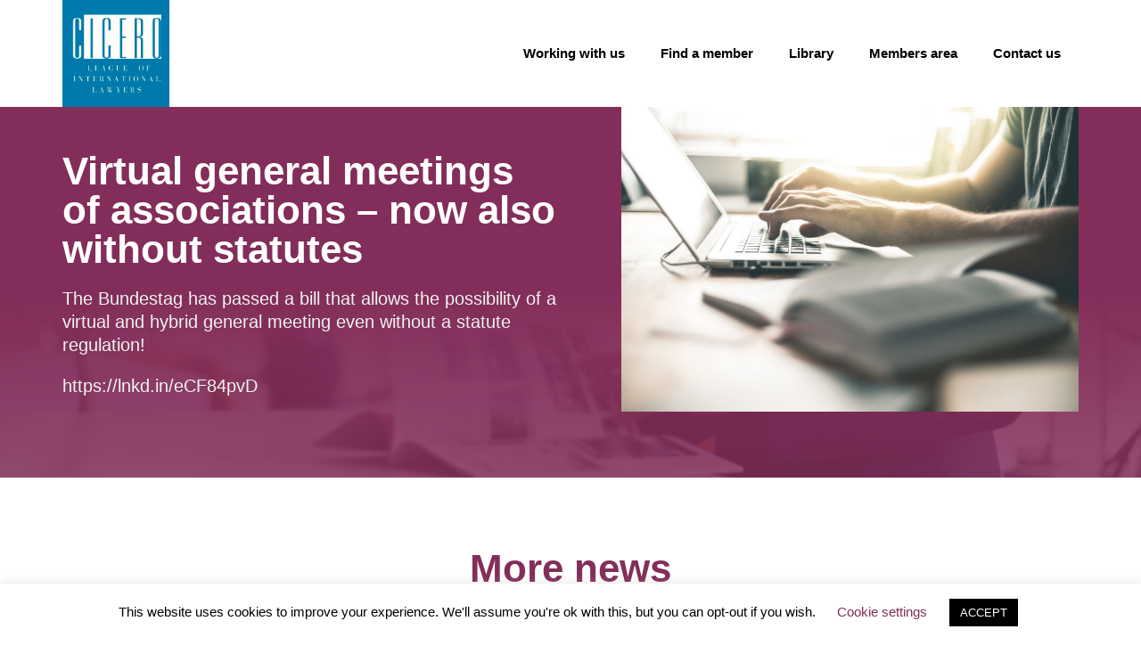

--- FILE ---
content_type: text/html; charset=UTF-8
request_url: https://ciceroleague.com/virtual-general-meetings-of-associations-now-also-without-statutes/
body_size: 16751
content:
<html lang="en-US">
    <head>
        <meta charset="UTF-8" />
		<!-- RWD -->
		<meta name='viewport' content='width=device-width, initial-scale=1, maximum-scale=1, user-scalable=no' />
		<title>Virtual general meetings of associations - now also without statutes - Cicero - League of International Lawyers</title>
        <link rel="stylesheet" type="text/css" href="https://ciceroleague.com/wp-content/themes/elementor-adstone-theme/css/style.css" />
		<meta name='robots' content='index, follow, max-image-preview:large, max-snippet:-1, max-video-preview:-1' />

	<!-- This site is optimized with the Yoast SEO plugin v26.6 - https://yoast.com/wordpress/plugins/seo/ -->
	<link rel="canonical" href="https://ciceroleague.com/virtual-general-meetings-of-associations-now-also-without-statutes/" />
	<meta property="og:locale" content="en_US" />
	<meta property="og:type" content="article" />
	<meta property="og:title" content="Virtual general meetings of associations - now also without statutes - Cicero - League of International Lawyers" />
	<meta property="og:description" content="The Bundestag has passed a bill that allows the possibility of a virtual and hybrid general meeting even without a statute regulation! https://lnkd.in/eCF84pvD" />
	<meta property="og:url" content="https://ciceroleague.com/virtual-general-meetings-of-associations-now-also-without-statutes/" />
	<meta property="og:site_name" content="Cicero - League of International Lawyers" />
	<meta property="article:published_time" content="2023-02-16T09:07:15+00:00" />
	<meta property="article:modified_time" content="2023-02-16T09:07:20+00:00" />
	<meta property="og:image" content="http://ciceroleague.com/wp-content/uploads/germany.jpg" />
	<meta property="og:image:width" content="800" />
	<meta property="og:image:height" content="533" />
	<meta property="og:image:type" content="image/jpeg" />
	<meta name="author" content="Admin" />
	<meta name="twitter:card" content="summary_large_image" />
	<meta name="twitter:label1" content="Written by" />
	<meta name="twitter:data1" content="Admin" />
	<meta name="twitter:label2" content="Est. reading time" />
	<meta name="twitter:data2" content="1 minute" />
	<script type="application/ld+json" class="yoast-schema-graph">{"@context":"https://schema.org","@graph":[{"@type":"Article","@id":"https://ciceroleague.com/virtual-general-meetings-of-associations-now-also-without-statutes/#article","isPartOf":{"@id":"https://ciceroleague.com/virtual-general-meetings-of-associations-now-also-without-statutes/"},"author":{"name":"Admin","@id":"https://ciceroleague.com/#/schema/person/66103d5fd0e500b0f327fb151e32a165"},"headline":"Virtual general meetings of associations &#8211; now also without statutes","datePublished":"2023-02-16T09:07:15+00:00","dateModified":"2023-02-16T09:07:20+00:00","mainEntityOfPage":{"@id":"https://ciceroleague.com/virtual-general-meetings-of-associations-now-also-without-statutes/"},"wordCount":37,"publisher":{"@id":"https://ciceroleague.com/#organization"},"image":{"@id":"https://ciceroleague.com/virtual-general-meetings-of-associations-now-also-without-statutes/#primaryimage"},"thumbnailUrl":"https://ciceroleague.com/wp-content/uploads/germany.jpg","articleSection":["News"],"inLanguage":"en-US"},{"@type":"WebPage","@id":"https://ciceroleague.com/virtual-general-meetings-of-associations-now-also-without-statutes/","url":"https://ciceroleague.com/virtual-general-meetings-of-associations-now-also-without-statutes/","name":"Virtual general meetings of associations - now also without statutes - Cicero - League of International Lawyers","isPartOf":{"@id":"https://ciceroleague.com/#website"},"primaryImageOfPage":{"@id":"https://ciceroleague.com/virtual-general-meetings-of-associations-now-also-without-statutes/#primaryimage"},"image":{"@id":"https://ciceroleague.com/virtual-general-meetings-of-associations-now-also-without-statutes/#primaryimage"},"thumbnailUrl":"https://ciceroleague.com/wp-content/uploads/germany.jpg","datePublished":"2023-02-16T09:07:15+00:00","dateModified":"2023-02-16T09:07:20+00:00","breadcrumb":{"@id":"https://ciceroleague.com/virtual-general-meetings-of-associations-now-also-without-statutes/#breadcrumb"},"inLanguage":"en-US","potentialAction":[{"@type":"ReadAction","target":["https://ciceroleague.com/virtual-general-meetings-of-associations-now-also-without-statutes/"]}]},{"@type":"ImageObject","inLanguage":"en-US","@id":"https://ciceroleague.com/virtual-general-meetings-of-associations-now-also-without-statutes/#primaryimage","url":"https://ciceroleague.com/wp-content/uploads/germany.jpg","contentUrl":"https://ciceroleague.com/wp-content/uploads/germany.jpg","width":800,"height":533},{"@type":"BreadcrumbList","@id":"https://ciceroleague.com/virtual-general-meetings-of-associations-now-also-without-statutes/#breadcrumb","itemListElement":[{"@type":"ListItem","position":1,"name":"Strona główna","item":"https://ciceroleague.com/"},{"@type":"ListItem","position":2,"name":"News XX","item":"https://ciceroleague.com/news/"},{"@type":"ListItem","position":3,"name":"Virtual general meetings of associations &#8211; now also without statutes"}]},{"@type":"WebSite","@id":"https://ciceroleague.com/#website","url":"https://ciceroleague.com/","name":"Cicero - League of International Lawyers","description":"","publisher":{"@id":"https://ciceroleague.com/#organization"},"potentialAction":[{"@type":"SearchAction","target":{"@type":"EntryPoint","urlTemplate":"https://ciceroleague.com/?s={search_term_string}"},"query-input":{"@type":"PropertyValueSpecification","valueRequired":true,"valueName":"search_term_string"}}],"inLanguage":"en-US"},{"@type":"Organization","@id":"https://ciceroleague.com/#organization","name":"Cicero - League of International Lawyers","url":"https://ciceroleague.com/","logo":{"@type":"ImageObject","inLanguage":"en-US","@id":"https://ciceroleague.com/#/schema/logo/image/","url":"https://ciceroleague.com/wp-content/uploads/Cicero-Logo.jpg","contentUrl":"https://ciceroleague.com/wp-content/uploads/Cicero-Logo.jpg","width":350,"height":350,"caption":"Cicero - League of International Lawyers"},"image":{"@id":"https://ciceroleague.com/#/schema/logo/image/"}},{"@type":"Person","@id":"https://ciceroleague.com/#/schema/person/66103d5fd0e500b0f327fb151e32a165","name":"Admin"}]}</script>
	<!-- / Yoast SEO plugin. -->


<link rel="alternate" type="application/rss+xml" title="Cicero - League of International Lawyers &raquo; Virtual general meetings of associations &#8211; now also without statutes Comments Feed" href="https://ciceroleague.com/virtual-general-meetings-of-associations-now-also-without-statutes/feed/" />
<link rel="alternate" title="oEmbed (JSON)" type="application/json+oembed" href="https://ciceroleague.com/wp-json/oembed/1.0/embed?url=https%3A%2F%2Fciceroleague.com%2Fvirtual-general-meetings-of-associations-now-also-without-statutes%2F" />
<link rel="alternate" title="oEmbed (XML)" type="text/xml+oembed" href="https://ciceroleague.com/wp-json/oembed/1.0/embed?url=https%3A%2F%2Fciceroleague.com%2Fvirtual-general-meetings-of-associations-now-also-without-statutes%2F&#038;format=xml" />
<style id='wp-img-auto-sizes-contain-inline-css' type='text/css'>
img:is([sizes=auto i],[sizes^="auto," i]){contain-intrinsic-size:3000px 1500px}
/*# sourceURL=wp-img-auto-sizes-contain-inline-css */
</style>
<link rel='stylesheet' id='premium-addons-css' href='https://ciceroleague.com/wp-content/plugins/premium-addons-for-elementor/assets/frontend/min-css/premium-addons.min.css?ver=4.10.78' type='text/css' media='all' />
<style id='wp-emoji-styles-inline-css' type='text/css'>

	img.wp-smiley, img.emoji {
		display: inline !important;
		border: none !important;
		box-shadow: none !important;
		height: 1em !important;
		width: 1em !important;
		margin: 0 0.07em !important;
		vertical-align: -0.1em !important;
		background: none !important;
		padding: 0 !important;
	}
/*# sourceURL=wp-emoji-styles-inline-css */
</style>
<link rel='stylesheet' id='wp-block-library-css' href='https://ciceroleague.com/wp-includes/css/dist/block-library/style.min.css?ver=6.9' type='text/css' media='all' />
<style id='wp-block-quote-inline-css' type='text/css'>
.wp-block-quote{box-sizing:border-box;overflow-wrap:break-word}.wp-block-quote.is-large:where(:not(.is-style-plain)),.wp-block-quote.is-style-large:where(:not(.is-style-plain)){margin-bottom:1em;padding:0 1em}.wp-block-quote.is-large:where(:not(.is-style-plain)) p,.wp-block-quote.is-style-large:where(:not(.is-style-plain)) p{font-size:1.5em;font-style:italic;line-height:1.6}.wp-block-quote.is-large:where(:not(.is-style-plain)) cite,.wp-block-quote.is-large:where(:not(.is-style-plain)) footer,.wp-block-quote.is-style-large:where(:not(.is-style-plain)) cite,.wp-block-quote.is-style-large:where(:not(.is-style-plain)) footer{font-size:1.125em;text-align:right}.wp-block-quote>cite{display:block}
/*# sourceURL=https://ciceroleague.com/wp-includes/blocks/quote/style.min.css */
</style>
<style id='global-styles-inline-css' type='text/css'>
:root{--wp--preset--aspect-ratio--square: 1;--wp--preset--aspect-ratio--4-3: 4/3;--wp--preset--aspect-ratio--3-4: 3/4;--wp--preset--aspect-ratio--3-2: 3/2;--wp--preset--aspect-ratio--2-3: 2/3;--wp--preset--aspect-ratio--16-9: 16/9;--wp--preset--aspect-ratio--9-16: 9/16;--wp--preset--color--black: #000000;--wp--preset--color--cyan-bluish-gray: #abb8c3;--wp--preset--color--white: #ffffff;--wp--preset--color--pale-pink: #f78da7;--wp--preset--color--vivid-red: #cf2e2e;--wp--preset--color--luminous-vivid-orange: #ff6900;--wp--preset--color--luminous-vivid-amber: #fcb900;--wp--preset--color--light-green-cyan: #7bdcb5;--wp--preset--color--vivid-green-cyan: #00d084;--wp--preset--color--pale-cyan-blue: #8ed1fc;--wp--preset--color--vivid-cyan-blue: #0693e3;--wp--preset--color--vivid-purple: #9b51e0;--wp--preset--gradient--vivid-cyan-blue-to-vivid-purple: linear-gradient(135deg,rgb(6,147,227) 0%,rgb(155,81,224) 100%);--wp--preset--gradient--light-green-cyan-to-vivid-green-cyan: linear-gradient(135deg,rgb(122,220,180) 0%,rgb(0,208,130) 100%);--wp--preset--gradient--luminous-vivid-amber-to-luminous-vivid-orange: linear-gradient(135deg,rgb(252,185,0) 0%,rgb(255,105,0) 100%);--wp--preset--gradient--luminous-vivid-orange-to-vivid-red: linear-gradient(135deg,rgb(255,105,0) 0%,rgb(207,46,46) 100%);--wp--preset--gradient--very-light-gray-to-cyan-bluish-gray: linear-gradient(135deg,rgb(238,238,238) 0%,rgb(169,184,195) 100%);--wp--preset--gradient--cool-to-warm-spectrum: linear-gradient(135deg,rgb(74,234,220) 0%,rgb(151,120,209) 20%,rgb(207,42,186) 40%,rgb(238,44,130) 60%,rgb(251,105,98) 80%,rgb(254,248,76) 100%);--wp--preset--gradient--blush-light-purple: linear-gradient(135deg,rgb(255,206,236) 0%,rgb(152,150,240) 100%);--wp--preset--gradient--blush-bordeaux: linear-gradient(135deg,rgb(254,205,165) 0%,rgb(254,45,45) 50%,rgb(107,0,62) 100%);--wp--preset--gradient--luminous-dusk: linear-gradient(135deg,rgb(255,203,112) 0%,rgb(199,81,192) 50%,rgb(65,88,208) 100%);--wp--preset--gradient--pale-ocean: linear-gradient(135deg,rgb(255,245,203) 0%,rgb(182,227,212) 50%,rgb(51,167,181) 100%);--wp--preset--gradient--electric-grass: linear-gradient(135deg,rgb(202,248,128) 0%,rgb(113,206,126) 100%);--wp--preset--gradient--midnight: linear-gradient(135deg,rgb(2,3,129) 0%,rgb(40,116,252) 100%);--wp--preset--font-size--small: 13px;--wp--preset--font-size--medium: 20px;--wp--preset--font-size--large: 36px;--wp--preset--font-size--x-large: 42px;--wp--preset--spacing--20: 0.44rem;--wp--preset--spacing--30: 0.67rem;--wp--preset--spacing--40: 1rem;--wp--preset--spacing--50: 1.5rem;--wp--preset--spacing--60: 2.25rem;--wp--preset--spacing--70: 3.38rem;--wp--preset--spacing--80: 5.06rem;--wp--preset--shadow--natural: 6px 6px 9px rgba(0, 0, 0, 0.2);--wp--preset--shadow--deep: 12px 12px 50px rgba(0, 0, 0, 0.4);--wp--preset--shadow--sharp: 6px 6px 0px rgba(0, 0, 0, 0.2);--wp--preset--shadow--outlined: 6px 6px 0px -3px rgb(255, 255, 255), 6px 6px rgb(0, 0, 0);--wp--preset--shadow--crisp: 6px 6px 0px rgb(0, 0, 0);}:where(.is-layout-flex){gap: 0.5em;}:where(.is-layout-grid){gap: 0.5em;}body .is-layout-flex{display: flex;}.is-layout-flex{flex-wrap: wrap;align-items: center;}.is-layout-flex > :is(*, div){margin: 0;}body .is-layout-grid{display: grid;}.is-layout-grid > :is(*, div){margin: 0;}:where(.wp-block-columns.is-layout-flex){gap: 2em;}:where(.wp-block-columns.is-layout-grid){gap: 2em;}:where(.wp-block-post-template.is-layout-flex){gap: 1.25em;}:where(.wp-block-post-template.is-layout-grid){gap: 1.25em;}.has-black-color{color: var(--wp--preset--color--black) !important;}.has-cyan-bluish-gray-color{color: var(--wp--preset--color--cyan-bluish-gray) !important;}.has-white-color{color: var(--wp--preset--color--white) !important;}.has-pale-pink-color{color: var(--wp--preset--color--pale-pink) !important;}.has-vivid-red-color{color: var(--wp--preset--color--vivid-red) !important;}.has-luminous-vivid-orange-color{color: var(--wp--preset--color--luminous-vivid-orange) !important;}.has-luminous-vivid-amber-color{color: var(--wp--preset--color--luminous-vivid-amber) !important;}.has-light-green-cyan-color{color: var(--wp--preset--color--light-green-cyan) !important;}.has-vivid-green-cyan-color{color: var(--wp--preset--color--vivid-green-cyan) !important;}.has-pale-cyan-blue-color{color: var(--wp--preset--color--pale-cyan-blue) !important;}.has-vivid-cyan-blue-color{color: var(--wp--preset--color--vivid-cyan-blue) !important;}.has-vivid-purple-color{color: var(--wp--preset--color--vivid-purple) !important;}.has-black-background-color{background-color: var(--wp--preset--color--black) !important;}.has-cyan-bluish-gray-background-color{background-color: var(--wp--preset--color--cyan-bluish-gray) !important;}.has-white-background-color{background-color: var(--wp--preset--color--white) !important;}.has-pale-pink-background-color{background-color: var(--wp--preset--color--pale-pink) !important;}.has-vivid-red-background-color{background-color: var(--wp--preset--color--vivid-red) !important;}.has-luminous-vivid-orange-background-color{background-color: var(--wp--preset--color--luminous-vivid-orange) !important;}.has-luminous-vivid-amber-background-color{background-color: var(--wp--preset--color--luminous-vivid-amber) !important;}.has-light-green-cyan-background-color{background-color: var(--wp--preset--color--light-green-cyan) !important;}.has-vivid-green-cyan-background-color{background-color: var(--wp--preset--color--vivid-green-cyan) !important;}.has-pale-cyan-blue-background-color{background-color: var(--wp--preset--color--pale-cyan-blue) !important;}.has-vivid-cyan-blue-background-color{background-color: var(--wp--preset--color--vivid-cyan-blue) !important;}.has-vivid-purple-background-color{background-color: var(--wp--preset--color--vivid-purple) !important;}.has-black-border-color{border-color: var(--wp--preset--color--black) !important;}.has-cyan-bluish-gray-border-color{border-color: var(--wp--preset--color--cyan-bluish-gray) !important;}.has-white-border-color{border-color: var(--wp--preset--color--white) !important;}.has-pale-pink-border-color{border-color: var(--wp--preset--color--pale-pink) !important;}.has-vivid-red-border-color{border-color: var(--wp--preset--color--vivid-red) !important;}.has-luminous-vivid-orange-border-color{border-color: var(--wp--preset--color--luminous-vivid-orange) !important;}.has-luminous-vivid-amber-border-color{border-color: var(--wp--preset--color--luminous-vivid-amber) !important;}.has-light-green-cyan-border-color{border-color: var(--wp--preset--color--light-green-cyan) !important;}.has-vivid-green-cyan-border-color{border-color: var(--wp--preset--color--vivid-green-cyan) !important;}.has-pale-cyan-blue-border-color{border-color: var(--wp--preset--color--pale-cyan-blue) !important;}.has-vivid-cyan-blue-border-color{border-color: var(--wp--preset--color--vivid-cyan-blue) !important;}.has-vivid-purple-border-color{border-color: var(--wp--preset--color--vivid-purple) !important;}.has-vivid-cyan-blue-to-vivid-purple-gradient-background{background: var(--wp--preset--gradient--vivid-cyan-blue-to-vivid-purple) !important;}.has-light-green-cyan-to-vivid-green-cyan-gradient-background{background: var(--wp--preset--gradient--light-green-cyan-to-vivid-green-cyan) !important;}.has-luminous-vivid-amber-to-luminous-vivid-orange-gradient-background{background: var(--wp--preset--gradient--luminous-vivid-amber-to-luminous-vivid-orange) !important;}.has-luminous-vivid-orange-to-vivid-red-gradient-background{background: var(--wp--preset--gradient--luminous-vivid-orange-to-vivid-red) !important;}.has-very-light-gray-to-cyan-bluish-gray-gradient-background{background: var(--wp--preset--gradient--very-light-gray-to-cyan-bluish-gray) !important;}.has-cool-to-warm-spectrum-gradient-background{background: var(--wp--preset--gradient--cool-to-warm-spectrum) !important;}.has-blush-light-purple-gradient-background{background: var(--wp--preset--gradient--blush-light-purple) !important;}.has-blush-bordeaux-gradient-background{background: var(--wp--preset--gradient--blush-bordeaux) !important;}.has-luminous-dusk-gradient-background{background: var(--wp--preset--gradient--luminous-dusk) !important;}.has-pale-ocean-gradient-background{background: var(--wp--preset--gradient--pale-ocean) !important;}.has-electric-grass-gradient-background{background: var(--wp--preset--gradient--electric-grass) !important;}.has-midnight-gradient-background{background: var(--wp--preset--gradient--midnight) !important;}.has-small-font-size{font-size: var(--wp--preset--font-size--small) !important;}.has-medium-font-size{font-size: var(--wp--preset--font-size--medium) !important;}.has-large-font-size{font-size: var(--wp--preset--font-size--large) !important;}.has-x-large-font-size{font-size: var(--wp--preset--font-size--x-large) !important;}
/*# sourceURL=global-styles-inline-css */
</style>

<style id='classic-theme-styles-inline-css' type='text/css'>
/*! This file is auto-generated */
.wp-block-button__link{color:#fff;background-color:#32373c;border-radius:9999px;box-shadow:none;text-decoration:none;padding:calc(.667em + 2px) calc(1.333em + 2px);font-size:1.125em}.wp-block-file__button{background:#32373c;color:#fff;text-decoration:none}
/*# sourceURL=/wp-includes/css/classic-themes.min.css */
</style>
<link rel='stylesheet' id='cookie-law-info-css' href='https://ciceroleague.com/wp-content/plugins/cookie-law-info/legacy/public/css/cookie-law-info-public.css?ver=3.3.8' type='text/css' media='all' />
<link rel='stylesheet' id='cookie-law-info-gdpr-css' href='https://ciceroleague.com/wp-content/plugins/cookie-law-info/legacy/public/css/cookie-law-info-gdpr.css?ver=3.3.8' type='text/css' media='all' />
<link rel='stylesheet' id='pa-admin-bar-css' href='https://ciceroleague.com/wp-content/plugins/premium-addons-for-elementor/admin/assets/css/admin-bar.css?ver=4.10.78' type='text/css' media='all' />
<link rel='stylesheet' id='wpuf-layout1-css' href='https://ciceroleague.com/wp-content/plugins/wp-user-frontend/assets/css/frontend-form/layout1.css?ver=4.2.4' type='text/css' media='all' />
<link rel='stylesheet' id='wpuf-frontend-forms-css' href='https://ciceroleague.com/wp-content/plugins/wp-user-frontend/assets/css/frontend-forms.css?ver=4.2.4' type='text/css' media='all' />
<link rel='stylesheet' id='wpuf-sweetalert2-css' href='https://ciceroleague.com/wp-content/plugins/wp-user-frontend/assets/vendor/sweetalert2/sweetalert2.css?ver=11.4.8' type='text/css' media='all' />
<link rel='stylesheet' id='wpuf-jquery-ui-css' href='https://ciceroleague.com/wp-content/plugins/wp-user-frontend/assets/css/jquery-ui-1.9.1.custom.css?ver=1.9.1' type='text/css' media='all' />
<link rel='stylesheet' id='elementor-icons-css' href='https://ciceroleague.com/wp-content/plugins/elementor/assets/lib/eicons/css/elementor-icons.min.css?ver=5.32.0' type='text/css' media='all' />
<link rel='stylesheet' id='elementor-frontend-css' href='https://ciceroleague.com/wp-content/plugins/elementor/assets/css/frontend.min.css?ver=3.25.10' type='text/css' media='all' />
<link rel='stylesheet' id='swiper-css' href='https://ciceroleague.com/wp-content/plugins/elementor/assets/lib/swiper/v8/css/swiper.min.css?ver=8.4.5' type='text/css' media='all' />
<link rel='stylesheet' id='e-swiper-css' href='https://ciceroleague.com/wp-content/plugins/elementor/assets/css/conditionals/e-swiper.min.css?ver=3.25.10' type='text/css' media='all' />
<link rel='stylesheet' id='elementor-post-1500-css' href='https://ciceroleague.com/wp-content/uploads/elementor/css/post-1500.css?ver=1732639823' type='text/css' media='all' />
<link rel='stylesheet' id='lae-animate-css' href='https://ciceroleague.com/wp-content/plugins/addons-for-elementor/assets/css/lib/animate.css?ver=8.7' type='text/css' media='all' />
<link rel='stylesheet' id='lae-sliders-styles-css' href='https://ciceroleague.com/wp-content/plugins/addons-for-elementor/assets/css/lib/sliders.min.css?ver=8.7' type='text/css' media='all' />
<link rel='stylesheet' id='lae-icomoon-styles-css' href='https://ciceroleague.com/wp-content/plugins/addons-for-elementor/assets/css/icomoon.css?ver=8.7' type='text/css' media='all' />
<link rel='stylesheet' id='lae-frontend-styles-css' href='https://ciceroleague.com/wp-content/plugins/addons-for-elementor/assets/css/lae-frontend.css?ver=8.7' type='text/css' media='all' />
<link rel='stylesheet' id='lae-grid-styles-css' href='https://ciceroleague.com/wp-content/plugins/addons-for-elementor/assets/css/lae-grid.css?ver=8.7' type='text/css' media='all' />
<link rel='stylesheet' id='lae-widgets-styles-css' href='https://ciceroleague.com/wp-content/plugins/addons-for-elementor/assets/css/widgets/lae-widgets.min.css?ver=8.7' type='text/css' media='all' />
<link rel='stylesheet' id='elementor-pro-css' href='https://ciceroleague.com/wp-content/plugins/elementor-pro/assets/css/frontend.min.css?ver=3.7.3' type='text/css' media='all' />
<link rel='stylesheet' id='font-awesome-5-all-css' href='https://ciceroleague.com/wp-content/plugins/elementor/assets/lib/font-awesome/css/all.min.css?ver=4.10.78' type='text/css' media='all' />
<link rel='stylesheet' id='font-awesome-4-shim-css' href='https://ciceroleague.com/wp-content/plugins/elementor/assets/lib/font-awesome/css/v4-shims.min.css?ver=3.25.10' type='text/css' media='all' />
<link rel='stylesheet' id='elementor-post-26-css' href='https://ciceroleague.com/wp-content/uploads/elementor/css/post-26.css?ver=1732639824' type='text/css' media='all' />
<link rel='stylesheet' id='elementor-post-65-css' href='https://ciceroleague.com/wp-content/uploads/elementor/css/post-65.css?ver=1732639824' type='text/css' media='all' />
<link rel='stylesheet' id='elementor-post-406-css' href='https://ciceroleague.com/wp-content/uploads/elementor/css/post-406.css?ver=1732639824' type='text/css' media='all' />
<link rel='stylesheet' id='eael-general-css' href='https://ciceroleague.com/wp-content/plugins/essential-addons-for-elementor-lite/assets/front-end/css/view/general.min.css?ver=6.0.10' type='text/css' media='all' />
<link rel='stylesheet' id='wp-block-paragraph-css' href='https://ciceroleague.com/wp-includes/blocks/paragraph/style.min.css?ver=6.9' type='text/css' media='all' />
<link rel='stylesheet' id='elementor-icons-shared-0-css' href='https://ciceroleague.com/wp-content/plugins/elementor/assets/lib/font-awesome/css/fontawesome.min.css?ver=5.15.3' type='text/css' media='all' />
<link rel='stylesheet' id='elementor-icons-fa-solid-css' href='https://ciceroleague.com/wp-content/plugins/elementor/assets/lib/font-awesome/css/solid.min.css?ver=5.15.3' type='text/css' media='all' />
<script type="text/javascript" src="https://ciceroleague.com/wp-includes/js/jquery/jquery.min.js?ver=3.7.1" id="jquery-core-js"></script>
<script type="text/javascript" src="https://ciceroleague.com/wp-includes/js/jquery/jquery-migrate.min.js?ver=3.4.1" id="jquery-migrate-js"></script>
<script type="text/javascript" id="cookie-law-info-js-extra">
/* <![CDATA[ */
var Cli_Data = {"nn_cookie_ids":[],"cookielist":[],"non_necessary_cookies":[],"ccpaEnabled":"","ccpaRegionBased":"","ccpaBarEnabled":"","strictlyEnabled":["necessary","obligatoire"],"ccpaType":"gdpr","js_blocking":"","custom_integration":"","triggerDomRefresh":"","secure_cookies":""};
var cli_cookiebar_settings = {"animate_speed_hide":"500","animate_speed_show":"500","background":"#FFF","border":"#b1a6a6c2","border_on":"","button_1_button_colour":"#000","button_1_button_hover":"#000000","button_1_link_colour":"#fff","button_1_as_button":"1","button_1_new_win":"","button_2_button_colour":"#333","button_2_button_hover":"#292929","button_2_link_colour":"#444","button_2_as_button":"","button_2_hidebar":"","button_3_button_colour":"#000","button_3_button_hover":"#000000","button_3_link_colour":"#fff","button_3_as_button":"1","button_3_new_win":"","button_4_button_colour":"#000","button_4_button_hover":"#000000","button_4_link_colour":"#832e5a","button_4_as_button":"","button_7_button_colour":"#61a229","button_7_button_hover":"#4e8221","button_7_link_colour":"#fff","button_7_as_button":"1","button_7_new_win":"","font_family":"inherit","header_fix":"","notify_animate_hide":"1","notify_animate_show":"","notify_div_id":"#cookie-law-info-bar","notify_position_horizontal":"right","notify_position_vertical":"bottom","scroll_close":"","scroll_close_reload":"","accept_close_reload":"","reject_close_reload":"","showagain_tab":"1","showagain_background":"#fff","showagain_border":"#000","showagain_div_id":"#cookie-law-info-again","showagain_x_position":"100px","text":"#000","show_once_yn":"","show_once":"10000","logging_on":"","as_popup":"","popup_overlay":"1","bar_heading_text":"","cookie_bar_as":"banner","popup_showagain_position":"bottom-right","widget_position":"left"};
var log_object = {"ajax_url":"https://ciceroleague.com/wp-admin/admin-ajax.php"};
//# sourceURL=cookie-law-info-js-extra
/* ]]> */
</script>
<script type="text/javascript" src="https://ciceroleague.com/wp-content/plugins/cookie-law-info/legacy/public/js/cookie-law-info-public.js?ver=3.3.8" id="cookie-law-info-js"></script>
<script type="text/javascript" src="https://ciceroleague.com/wp-includes/js/clipboard.min.js?ver=2.0.11" id="clipboard-js"></script>
<script type="text/javascript" src="https://ciceroleague.com/wp-includes/js/plupload/moxie.min.js?ver=1.3.5.1" id="moxiejs-js"></script>
<script type="text/javascript" src="https://ciceroleague.com/wp-includes/js/plupload/plupload.min.js?ver=2.1.9" id="plupload-js"></script>
<script type="text/javascript" src="https://ciceroleague.com/wp-includes/js/underscore.min.js?ver=1.13.7" id="underscore-js"></script>
<script type="text/javascript" src="https://ciceroleague.com/wp-includes/js/dist/dom-ready.min.js?ver=f77871ff7694fffea381" id="wp-dom-ready-js"></script>
<script type="text/javascript" src="https://ciceroleague.com/wp-includes/js/dist/hooks.min.js?ver=dd5603f07f9220ed27f1" id="wp-hooks-js"></script>
<script type="text/javascript" src="https://ciceroleague.com/wp-includes/js/dist/i18n.min.js?ver=c26c3dc7bed366793375" id="wp-i18n-js"></script>
<script type="text/javascript" id="wp-i18n-js-after">
/* <![CDATA[ */
wp.i18n.setLocaleData( { 'text direction\u0004ltr': [ 'ltr' ] } );
//# sourceURL=wp-i18n-js-after
/* ]]> */
</script>
<script type="text/javascript" src="https://ciceroleague.com/wp-includes/js/dist/a11y.min.js?ver=cb460b4676c94bd228ed" id="wp-a11y-js"></script>
<script type="text/javascript" id="plupload-handlers-js-extra">
/* <![CDATA[ */
var pluploadL10n = {"queue_limit_exceeded":"You have attempted to queue too many files.","file_exceeds_size_limit":"%s exceeds the maximum upload size for this site.","zero_byte_file":"This file is empty. Please try another.","invalid_filetype":"This file cannot be processed by the web server.","not_an_image":"This file is not an image. Please try another.","image_memory_exceeded":"Memory exceeded. Please try another smaller file.","image_dimensions_exceeded":"This is larger than the maximum size. Please try another.","default_error":"An error occurred in the upload. Please try again later.","missing_upload_url":"There was a configuration error. Please contact the server administrator.","upload_limit_exceeded":"You may only upload 1 file.","http_error":"Unexpected response from the server. The file may have been uploaded successfully. Check in the Media Library or reload the page.","http_error_image":"The server cannot process the image. This can happen if the server is busy or does not have enough resources to complete the task. Uploading a smaller image may help. Suggested maximum size is 2560 pixels.","upload_failed":"Upload failed.","big_upload_failed":"Please try uploading this file with the %1$sbrowser uploader%2$s.","big_upload_queued":"%s exceeds the maximum upload size for the multi-file uploader when used in your browser.","io_error":"IO error.","security_error":"Security error.","file_cancelled":"File canceled.","upload_stopped":"Upload stopped.","dismiss":"Dismiss","crunching":"Crunching\u2026","deleted":"moved to the Trash.","error_uploading":"\u201c%s\u201d has failed to upload.","unsupported_image":"This image cannot be displayed in a web browser. For best results convert it to JPEG before uploading.","noneditable_image":"The web server cannot generate responsive image sizes for this image. Convert it to JPEG or PNG before uploading.","file_url_copied":"The file URL has been copied to your clipboard"};
//# sourceURL=plupload-handlers-js-extra
/* ]]> */
</script>
<script type="text/javascript" src="https://ciceroleague.com/wp-includes/js/plupload/handlers.min.js?ver=6.9" id="plupload-handlers-js"></script>
<script type="text/javascript" src="https://ciceroleague.com/wp-content/plugins/elementor/assets/lib/font-awesome/js/v4-shims.min.js?ver=3.25.10" id="font-awesome-4-shim-js"></script>
<link rel="https://api.w.org/" href="https://ciceroleague.com/wp-json/" /><link rel="alternate" title="JSON" type="application/json" href="https://ciceroleague.com/wp-json/wp/v2/posts/4517" /><link rel="EditURI" type="application/rsd+xml" title="RSD" href="https://ciceroleague.com/xmlrpc.php?rsd" />
<link rel='shortlink' href='https://ciceroleague.com/?p=4517' />
        <script type="text/javascript">
            ( function () {
                window.lae_fs = { can_use_premium_code: false};
            } )();
        </script>
                <style>

        </style>
        <meta name="generator" content="Elementor 3.25.10; features: additional_custom_breakpoints, e_optimized_control_loading; settings: css_print_method-external, google_font-enabled, font_display-auto">
<style type="text/css">.recentcomments a{display:inline !important;padding:0 !important;margin:0 !important;}</style>			<style>
				.e-con.e-parent:nth-of-type(n+4):not(.e-lazyloaded):not(.e-no-lazyload),
				.e-con.e-parent:nth-of-type(n+4):not(.e-lazyloaded):not(.e-no-lazyload) * {
					background-image: none !important;
				}
				@media screen and (max-height: 1024px) {
					.e-con.e-parent:nth-of-type(n+3):not(.e-lazyloaded):not(.e-no-lazyload),
					.e-con.e-parent:nth-of-type(n+3):not(.e-lazyloaded):not(.e-no-lazyload) * {
						background-image: none !important;
					}
				}
				@media screen and (max-height: 640px) {
					.e-con.e-parent:nth-of-type(n+2):not(.e-lazyloaded):not(.e-no-lazyload),
					.e-con.e-parent:nth-of-type(n+2):not(.e-lazyloaded):not(.e-no-lazyload) * {
						background-image: none !important;
					}
				}
			</style>
			<link rel="icon" href="https://ciceroleague.com/wp-content/uploads/cropped-ICO-32x32.png" sizes="32x32" />
<link rel="icon" href="https://ciceroleague.com/wp-content/uploads/cropped-ICO-192x192.png" sizes="192x192" />
<link rel="apple-touch-icon" href="https://ciceroleague.com/wp-content/uploads/cropped-ICO-180x180.png" />
<meta name="msapplication-TileImage" content="https://ciceroleague.com/wp-content/uploads/cropped-ICO-270x270.png" />

        <!-- Global site tag (gtag.js) - Google Analytics -->
<!--<script async src="https://www.googletagmanager.com/gtag/js?id=UA-149960369-1"></script>
<script>
 window.dataLayer = window.dataLayer || [];
 function gtag(){dataLayer.push(arguments);}
 gtag('js', new Date());
 gtag('config', 'UA-149960369-1');
</script>-->
		<!-- Global site tag (gtag.js) - Google Analytics -->
<script async src="https://www.googletagmanager.com/gtag/js?id=G-2FC2HFWXV0"></script>
<script>
  window.dataLayer = window.dataLayer || [];
  function gtag(){dataLayer.push(arguments);}
  gtag('js', new Date());

  gtag('config', 'G-2FC2HFWXV0');
</script>

    <link rel='stylesheet' id='widget-image-css' href='https://ciceroleague.com/wp-content/plugins/elementor/assets/css/widget-image.min.css?ver=3.25.10' type='text/css' media='all' />
<link rel='stylesheet' id='widget-heading-css' href='https://ciceroleague.com/wp-content/plugins/elementor/assets/css/widget-heading.min.css?ver=3.25.10' type='text/css' media='all' />
<link rel='stylesheet' id='e-animation-fadeIn-css' href='https://ciceroleague.com/wp-content/plugins/elementor/assets/lib/animations/styles/fadeIn.min.css?ver=3.25.10' type='text/css' media='all' />
<link rel='stylesheet' id='widget-spacer-css' href='https://ciceroleague.com/wp-content/plugins/elementor/assets/css/widget-spacer.min.css?ver=3.25.10' type='text/css' media='all' />
<link rel='stylesheet' id='e-animation-fadeInUp-css' href='https://ciceroleague.com/wp-content/plugins/elementor/assets/lib/animations/styles/fadeInUp.min.css?ver=3.25.10' type='text/css' media='all' />
<link rel='stylesheet' id='pa-btn-css' href='https://ciceroleague.com/wp-content/plugins/premium-addons-for-elementor/assets/frontend/min-css/button-line.min.css?ver=4.10.78' type='text/css' media='all' />
<link rel='stylesheet' id='widget-text-editor-css' href='https://ciceroleague.com/wp-content/plugins/elementor/assets/css/widget-text-editor.min.css?ver=3.25.10' type='text/css' media='all' />
</head>
	<body class="wp-singular post-template-default single single-post postid-4517 single-format-standard wp-custom-logo wp-theme-elementor-adstone-theme elementor-default elementor-kit-1500 elementor-page-406">

    		<div data-elementor-type="header" data-elementor-id="26" class="elementor elementor-26 elementor-location-header">
					<div class="elementor-section-wrap">
								<header class="elementor-section elementor-top-section elementor-element elementor-element-187b93c0 elementor-section-content-middle elementor-section-height-min-height elementor-section-boxed elementor-section-height-default elementor-section-items-middle" data-id="187b93c0" data-element_type="section" data-settings="{&quot;background_background&quot;:&quot;classic&quot;}">
						<div class="elementor-container elementor-column-gap-no">
					<div class="elementor-column elementor-col-50 elementor-top-column elementor-element elementor-element-4db5b435" data-id="4db5b435" data-element_type="column">
			<div class="elementor-widget-wrap elementor-element-populated">
						<div class="elementor-element elementor-element-763605b3 elementor-widget elementor-widget-theme-site-logo elementor-widget-image" data-id="763605b3" data-element_type="widget" data-widget_type="theme-site-logo.default">
				<div class="elementor-widget-container">
														<a href="https://ciceroleague.com">
							<img width="350" height="350" src="https://ciceroleague.com/wp-content/uploads/Cicero-Logo.jpg" class="attachment-full size-full wp-image-1658" alt="" srcset="https://ciceroleague.com/wp-content/uploads/Cicero-Logo.jpg 350w, https://ciceroleague.com/wp-content/uploads/Cicero-Logo-300x300.jpg 300w, https://ciceroleague.com/wp-content/uploads/Cicero-Logo-150x150.jpg 150w" sizes="(max-width: 350px) 100vw, 350px" />								</a>
													</div>
				</div>
					</div>
		</div>
				<div class="elementor-column elementor-col-50 elementor-top-column elementor-element elementor-element-439f255a" data-id="439f255a" data-element_type="column">
			<div class="elementor-widget-wrap elementor-element-populated">
						<div class="elementor-element elementor-element-77658547 elementor-nav-menu__align-right elementor-nav-menu--stretch elementor-nav-menu--dropdown-tablet elementor-nav-menu__text-align-aside elementor-nav-menu--toggle elementor-nav-menu--burger elementor-widget elementor-widget-nav-menu" data-id="77658547" data-element_type="widget" data-settings="{&quot;full_width&quot;:&quot;stretch&quot;,&quot;layout&quot;:&quot;horizontal&quot;,&quot;submenu_icon&quot;:{&quot;value&quot;:&quot;&lt;i class=\&quot;fas fa-caret-down\&quot;&gt;&lt;\/i&gt;&quot;,&quot;library&quot;:&quot;fa-solid&quot;},&quot;toggle&quot;:&quot;burger&quot;}" data-widget_type="nav-menu.default">
				<div class="elementor-widget-container">
						<nav migration_allowed="1" migrated="0" role="navigation" class="elementor-nav-menu--main elementor-nav-menu__container elementor-nav-menu--layout-horizontal e--pointer-background e--animation-sweep-up">
				<ul id="menu-1-77658547" class="elementor-nav-menu"><li class="menu-item menu-item-type-post_type menu-item-object-page menu-item-226"><a href="https://ciceroleague.com/about/" class="elementor-item">Working with us</a></li>
<li class="menu-item menu-item-type-post_type menu-item-object-page menu-item-223"><a href="https://ciceroleague.com/our-members/" class="elementor-item">Find a member</a></li>
<li class="menu-item menu-item-type-post_type menu-item-object-page menu-item-222"><a href="https://ciceroleague.com/newsletter/" class="elementor-item">Library</a></li>
<li class="menu-item menu-item-type-post_type menu-item-object-page menu-item-224"><a href="https://ciceroleague.com/for-our-members/" class="elementor-item">Members area</a></li>
<li class="menu-item menu-item-type-post_type menu-item-object-page menu-item-225"><a href="https://ciceroleague.com/contact/" class="elementor-item">Contact us</a></li>
</ul>			</nav>
					<div class="elementor-menu-toggle" role="button" tabindex="0" aria-label="Menu Toggle" aria-expanded="false">
			<i aria-hidden="true" role="presentation" class="elementor-menu-toggle__icon--open eicon-menu-bar"></i><i aria-hidden="true" role="presentation" class="elementor-menu-toggle__icon--close eicon-close"></i>			<span class="elementor-screen-only">Menu</span>
		</div>
			<nav class="elementor-nav-menu--dropdown elementor-nav-menu__container" role="navigation" aria-hidden="true">
				<ul id="menu-2-77658547" class="elementor-nav-menu"><li class="menu-item menu-item-type-post_type menu-item-object-page menu-item-226"><a href="https://ciceroleague.com/about/" class="elementor-item" tabindex="-1">Working with us</a></li>
<li class="menu-item menu-item-type-post_type menu-item-object-page menu-item-223"><a href="https://ciceroleague.com/our-members/" class="elementor-item" tabindex="-1">Find a member</a></li>
<li class="menu-item menu-item-type-post_type menu-item-object-page menu-item-222"><a href="https://ciceroleague.com/newsletter/" class="elementor-item" tabindex="-1">Library</a></li>
<li class="menu-item menu-item-type-post_type menu-item-object-page menu-item-224"><a href="https://ciceroleague.com/for-our-members/" class="elementor-item" tabindex="-1">Members area</a></li>
<li class="menu-item menu-item-type-post_type menu-item-object-page menu-item-225"><a href="https://ciceroleague.com/contact/" class="elementor-item" tabindex="-1">Contact us</a></li>
</ul>			</nav>
				</div>
				</div>
					</div>
		</div>
					</div>
		</header>
							</div>
				</div>
		
		<div data-elementor-type="single" data-elementor-id="406" class="elementor elementor-406 elementor-location-single post-4517 post type-post status-publish format-standard has-post-thumbnail hentry category-news">
					<div class="elementor-section-wrap">
								<section class="elementor-section elementor-top-section elementor-element elementor-element-86e1586 elementor-section-boxed elementor-section-height-default elementor-section-height-default" data-id="86e1586" data-element_type="section" data-settings="{&quot;background_background&quot;:&quot;classic&quot;}">
							<div class="elementor-background-overlay"></div>
							<div class="elementor-container elementor-column-gap-default">
					<div class="elementor-column elementor-col-50 elementor-top-column elementor-element elementor-element-a3eef7d stopka elementor-invisible" data-id="a3eef7d" data-element_type="column" data-settings="{&quot;animation&quot;:&quot;fadeIn&quot;}">
			<div class="elementor-widget-wrap elementor-element-populated">
						<div class="elementor-element elementor-element-4e1fecd elementor-widget elementor-widget-theme-post-title elementor-page-title elementor-widget-heading" data-id="4e1fecd" data-element_type="widget" data-widget_type="theme-post-title.default">
				<div class="elementor-widget-container">
			<h1 class="elementor-heading-title elementor-size-default">Virtual general meetings of associations &#8211; now also without statutes</h1>		</div>
				</div>
				<div class="elementor-element elementor-element-fb3c62d elementor-widget elementor-widget-theme-post-content" data-id="fb3c62d" data-element_type="widget" data-widget_type="theme-post-content.default">
				<div class="elementor-widget-container">
			
<p>The Bundestag has passed a bill that allows the possibility of a virtual and hybrid general meeting even without a statute regulation! </p>



<p>https://lnkd.in/eCF84pvD</p>
		</div>
				</div>
					</div>
		</div>
				<div class="elementor-column elementor-col-50 elementor-top-column elementor-element elementor-element-53fa7be elementor-hidden-tablet elementor-hidden-phone elementor-invisible" data-id="53fa7be" data-element_type="column" data-settings="{&quot;background_background&quot;:&quot;classic&quot;,&quot;animation&quot;:&quot;fadeIn&quot;,&quot;animation_delay&quot;:300}">
			<div class="elementor-widget-wrap elementor-element-populated">
						<div class="elementor-element elementor-element-fe434bf elementor-widget elementor-widget-spacer" data-id="fe434bf" data-element_type="widget" data-widget_type="spacer.default">
				<div class="elementor-widget-container">
					<div class="elementor-spacer">
			<div class="elementor-spacer-inner"></div>
		</div>
				</div>
				</div>
					</div>
		</div>
					</div>
		</section>
				<section class="elementor-section elementor-top-section elementor-element elementor-element-7ecd792 elementor-section-boxed elementor-section-height-default elementor-section-height-default" data-id="7ecd792" data-element_type="section">
						<div class="elementor-container elementor-column-gap-default">
					<div class="elementor-column elementor-col-100 elementor-top-column elementor-element elementor-element-9b0dbc8" data-id="9b0dbc8" data-element_type="column">
			<div class="elementor-widget-wrap elementor-element-populated">
						<div class="elementor-element elementor-element-3360060 elementor-widget elementor-widget-heading" data-id="3360060" data-element_type="widget" data-widget_type="heading.default">
				<div class="elementor-widget-container">
			<h2 class="elementor-heading-title elementor-size-default">More news</h2>		</div>
				</div>
				<div class="elementor-element elementor-element-33d1a46 elementor-posts--thumbnail-none elementor-grid-tablet-3 elementor-grid-3 elementor-grid-mobile-1 elementor-card-shadow-yes elementor-posts__hover-gradient elementor-widget elementor-widget-posts" data-id="33d1a46" data-element_type="widget" data-settings="{&quot;cards_columns_tablet&quot;:&quot;3&quot;,&quot;cards_columns&quot;:&quot;3&quot;,&quot;cards_columns_mobile&quot;:&quot;1&quot;,&quot;cards_row_gap&quot;:{&quot;unit&quot;:&quot;px&quot;,&quot;size&quot;:35,&quot;sizes&quot;:[]},&quot;cards_row_gap_tablet&quot;:{&quot;unit&quot;:&quot;px&quot;,&quot;size&quot;:&quot;&quot;,&quot;sizes&quot;:[]},&quot;cards_row_gap_mobile&quot;:{&quot;unit&quot;:&quot;px&quot;,&quot;size&quot;:&quot;&quot;,&quot;sizes&quot;:[]}}" data-widget_type="posts.cards">
				<div class="elementor-widget-container">
					<div class="elementor-posts-container elementor-posts elementor-posts--skin-cards elementor-grid">
				<article class="elementor-post elementor-grid-item post-5813 post type-post status-publish format-standard has-post-thumbnail hentry category-news">
			<div class="elementor-post__card">
				<div class="elementor-post__text">
				<h3 class="elementor-post__title">
			<a href="https://ciceroleague.com/flint-battery-llc-formally-adopts-its-statement-on-artificial-intelligence/" >
				FLINT &amp; BATTERY LLC formally adopts its Statement on Artificial Intelligence.			</a>
		</h3>
				<div class="elementor-post__excerpt">
			<p>Flint &amp; Battery is founded by humans, operated by humans, for humans and will remain that way. We will produce well thought out proposals and</p>
		</div>
		
		<a class="elementor-post__read-more" href="https://ciceroleague.com/flint-battery-llc-formally-adopts-its-statement-on-artificial-intelligence/" >
			Read on »		</a>

				</div>
					</div>
		</article>
				<article class="elementor-post elementor-grid-item post-5777 post type-post status-publish format-standard has-post-thumbnail hentry category-news">
			<div class="elementor-post__card">
				<div class="elementor-post__text">
				<h3 class="elementor-post__title">
			<a href="https://ciceroleague.com/fintech-and-cybersecurity-legal-frameworks-and-emerging-regulatory-trends-in-malaysia/" >
				Fintech and Cybersecurity: Legal Frameworks and Emerging Regulatory Trends in Malaysia			</a>
		</h3>
				<div class="elementor-post__excerpt">
			<p>The efficiency and accessibility of new and evolving technology has transformed our management of finances and data. This transformation has brought with it new challenges,</p>
		</div>
		
		<a class="elementor-post__read-more" href="https://ciceroleague.com/fintech-and-cybersecurity-legal-frameworks-and-emerging-regulatory-trends-in-malaysia/" >
			Read on »		</a>

				</div>
					</div>
		</article>
				<article class="elementor-post elementor-grid-item post-5772 post type-post status-publish format-standard has-post-thumbnail hentry category-news">
			<div class="elementor-post__card">
				<div class="elementor-post__text">
				<h3 class="elementor-post__title">
			<a href="https://ciceroleague.com/why-solicitors-remain-vital-in-the-digital-lpas-process/" >
				WHY SOLICITORS REMAIN VITAL IN THE DIGITAL LPAs PROCESS			</a>
		</h3>
				<div class="elementor-post__excerpt">
			<p>In today&#8217;s digital age, the convenience of online processes is undeniable. However, when it comes to creating Lasting Powers of Attorney (LPAs), the expertise of</p>
		</div>
		
		<a class="elementor-post__read-more" href="https://ciceroleague.com/why-solicitors-remain-vital-in-the-digital-lpas-process/" >
			Read on »		</a>

				</div>
					</div>
		</article>
				</div>


		
				</div>
				</div>
				<div class="elementor-element elementor-element-a86b9f0 elementor-invisible elementor-widget elementor-widget-premium-addon-button" data-id="a86b9f0" data-element_type="widget" data-settings="{&quot;_animation&quot;:&quot;fadeInUp&quot;}" data-widget_type="premium-addon-button.default">
				<div class="elementor-widget-container">
			

		<a class="premium-button premium-button-none premium-btn-sm premium-button-none" href="http://ciceroleague.com/news/">
			<div class="premium-button-text-icon-wrapper">
				
									
									<span >
						See all					</span>
				
																						<i class="premium-svg-nodraw premium-drawable-icon fas fa-star" aria-hidden="true"></i>																		</div>

			
			
			
		</a>


				</div>
				</div>
					</div>
		</div>
					</div>
		</section>
							</div>
				</div>
		
		<div data-elementor-type="footer" data-elementor-id="65" class="elementor elementor-65 elementor-location-footer">
					<div class="elementor-section-wrap">
								<section class="elementor-section elementor-top-section elementor-element elementor-element-6ea5c18 elementor-section-boxed elementor-section-height-default elementor-section-height-default" data-id="6ea5c18" data-element_type="section" data-settings="{&quot;background_background&quot;:&quot;classic&quot;}">
						<div class="elementor-container elementor-column-gap-default">
					<div class="elementor-column elementor-col-50 elementor-top-column elementor-element elementor-element-917fd75 stopka" data-id="917fd75" data-element_type="column">
			<div class="elementor-widget-wrap elementor-element-populated">
						<div class="elementor-element elementor-element-9d1f90d elementor-widget elementor-widget-heading" data-id="9d1f90d" data-element_type="widget" data-widget_type="heading.default">
				<div class="elementor-widget-container">
			<h2 class="elementor-heading-title elementor-size-default">Contact</h2>		</div>
				</div>
				<div class="elementor-element elementor-element-5d29604 elementor-widget elementor-widget-text-editor" data-id="5d29604" data-element_type="widget" data-widget_type="text-editor.default">
				<div class="elementor-widget-container">
							<p>Postal address:</p><p>Chancery House, St. Nichols Way, Sutton, Surrey, SM1 1JB</p><p style="margin: 0cm; margin-bottom: .0001pt;"> </p>						</div>
				</div>
				<div class="elementor-element elementor-element-8a17883 elementor-widget elementor-widget-text-editor" data-id="8a17883" data-element_type="widget" data-widget_type="text-editor.default">
				<div class="elementor-widget-container">
							<a href="mailto:mail@ciceroleague.com">mail@ciceroleague.com</a>						</div>
				</div>
					</div>
		</div>
				<div class="elementor-column elementor-col-50 elementor-top-column elementor-element elementor-element-29ac30b" data-id="29ac30b" data-element_type="column">
			<div class="elementor-widget-wrap elementor-element-populated">
						<div class="elementor-element elementor-element-9ca3829 elementor-widget elementor-widget-heading" data-id="9ca3829" data-element_type="widget" data-widget_type="heading.default">
				<div class="elementor-widget-container">
			<h2 class="elementor-heading-title elementor-size-default">Information</h2>		</div>
				</div>
				<div class="elementor-element elementor-element-cdd6e0f stopka elementor-widget elementor-widget-text-editor" data-id="cdd6e0f" data-element_type="widget" data-widget_type="text-editor.default">
				<div class="elementor-widget-container">
							<p>For individual member firm details and direct links to their sites, please visit <strong><a href="http://ciceroleague.com/our-members/">Find a member</a></strong> page.</p>						</div>
				</div>
				<div class="elementor-element elementor-element-f037535 stopka elementor-widget elementor-widget-text-editor" data-id="f037535" data-element_type="widget" data-widget_type="text-editor.default">
				<div class="elementor-widget-container">
							<p>For general details about CICERO, including membership enquiries please contact head office at <strong><a href="mailto:mail@ciceroleague.com">mail@ciceroleague.com</a>.</strong></p>						</div>
				</div>
				<div class="elementor-element elementor-element-1fce295 elementor-widget elementor-widget-text-editor" data-id="1fce295" data-element_type="widget" data-widget_type="text-editor.default">
				<div class="elementor-widget-container">
							<p>Cicero League of International Lawyers is a company limited by guarantee and registered in England under company number <strong>8546808</strong>.</p>						</div>
				</div>
					</div>
		</div>
					</div>
		</section>
				<section class="elementor-section elementor-top-section elementor-element elementor-element-5265722 elementor-section-boxed elementor-section-height-default elementor-section-height-default" data-id="5265722" data-element_type="section" data-settings="{&quot;background_background&quot;:&quot;classic&quot;}">
						<div class="elementor-container elementor-column-gap-default">
					<div class="elementor-column elementor-col-50 elementor-top-column elementor-element elementor-element-f6cd0db stopka" data-id="f6cd0db" data-element_type="column">
			<div class="elementor-widget-wrap elementor-element-populated">
						<div class="elementor-element elementor-element-263cba7 elementor-widget elementor-widget-text-editor" data-id="263cba7" data-element_type="widget" data-widget_type="text-editor.default">
				<div class="elementor-widget-container">
							<p>© All Rights Reserved 2024</p>						</div>
				</div>
					</div>
		</div>
				<div class="elementor-column elementor-col-50 elementor-top-column elementor-element elementor-element-7c6e4bc stopka" data-id="7c6e4bc" data-element_type="column">
			<div class="elementor-widget-wrap elementor-element-populated">
							</div>
		</div>
					</div>
		</section>
							</div>
				</div>
		
<!-- Footer -->
<script type="speculationrules">
{"prefetch":[{"source":"document","where":{"and":[{"href_matches":"/*"},{"not":{"href_matches":["/wp-*.php","/wp-admin/*","/wp-content/uploads/*","/wp-content/*","/wp-content/plugins/*","/wp-content/themes/elementor-adstone-theme/*","/*\\?(.+)"]}},{"not":{"selector_matches":"a[rel~=\"nofollow\"]"}},{"not":{"selector_matches":".no-prefetch, .no-prefetch a"}}]},"eagerness":"conservative"}]}
</script>
<!--googleoff: all--><div id="cookie-law-info-bar" data-nosnippet="true"><span>This website uses cookies to improve your experience. We'll assume you're ok with this, but you can opt-out if you wish. <a role='button' class="cli_settings_button" style="margin:5px 20px 5px 20px">Cookie settings</a><a role='button' data-cli_action="accept" id="cookie_action_close_header" class="medium cli-plugin-button cli-plugin-main-button cookie_action_close_header cli_action_button wt-cli-accept-btn" style="margin:5px">ACCEPT</a></span></div><div id="cookie-law-info-again" data-nosnippet="true"><span id="cookie_hdr_showagain">Privacy &amp; Cookies Policy</span></div><div class="cli-modal" data-nosnippet="true" id="cliSettingsPopup" tabindex="-1" role="dialog" aria-labelledby="cliSettingsPopup" aria-hidden="true">
  <div class="cli-modal-dialog" role="document">
	<div class="cli-modal-content cli-bar-popup">
		  <button type="button" class="cli-modal-close" id="cliModalClose">
			<svg class="" viewBox="0 0 24 24"><path d="M19 6.41l-1.41-1.41-5.59 5.59-5.59-5.59-1.41 1.41 5.59 5.59-5.59 5.59 1.41 1.41 5.59-5.59 5.59 5.59 1.41-1.41-5.59-5.59z"></path><path d="M0 0h24v24h-24z" fill="none"></path></svg>
			<span class="wt-cli-sr-only">Close</span>
		  </button>
		  <div class="cli-modal-body">
			<div class="cli-container-fluid cli-tab-container">
	<div class="cli-row">
		<div class="cli-col-12 cli-align-items-stretch cli-px-0">
			<div class="cli-privacy-overview">
				<h4>Privacy Overview</h4>				<div class="cli-privacy-content">
					<div class="cli-privacy-content-text">This website uses cookies to improve your experience while you navigate through the website. Out of these cookies, the cookies that are categorized as necessary are stored on your browser as they are essential for the working of basic functionalities of the website. We also use third-party cookies that help us analyze and understand how you use this website. These cookies will be stored in your browser only with your consent. You also have the option to opt-out of these cookies. But opting out of some of these cookies may have an effect on your browsing experience.</div>
				</div>
				<a class="cli-privacy-readmore" aria-label="Show more" role="button" data-readmore-text="Show more" data-readless-text="Show less"></a>			</div>
		</div>
		<div class="cli-col-12 cli-align-items-stretch cli-px-0 cli-tab-section-container">
												<div class="cli-tab-section">
						<div class="cli-tab-header">
							<a role="button" tabindex="0" class="cli-nav-link cli-settings-mobile" data-target="necessary" data-toggle="cli-toggle-tab">
								Necessary							</a>
															<div class="wt-cli-necessary-checkbox">
									<input type="checkbox" class="cli-user-preference-checkbox"  id="wt-cli-checkbox-necessary" data-id="checkbox-necessary" checked="checked"  />
									<label class="form-check-label" for="wt-cli-checkbox-necessary">Necessary</label>
								</div>
								<span class="cli-necessary-caption">Always Enabled</span>
													</div>
						<div class="cli-tab-content">
							<div class="cli-tab-pane cli-fade" data-id="necessary">
								<div class="wt-cli-cookie-description">
									Necessary cookies are absolutely essential for the website to function properly. This category only includes cookies that ensures basic functionalities and security features of the website. These cookies do not store any personal information.								</div>
							</div>
						</div>
					</div>
																	<div class="cli-tab-section">
						<div class="cli-tab-header">
							<a role="button" tabindex="0" class="cli-nav-link cli-settings-mobile" data-target="non-necessary" data-toggle="cli-toggle-tab">
								Non-necessary							</a>
															<div class="cli-switch">
									<input type="checkbox" id="wt-cli-checkbox-non-necessary" class="cli-user-preference-checkbox"  data-id="checkbox-non-necessary" checked='checked' />
									<label for="wt-cli-checkbox-non-necessary" class="cli-slider" data-cli-enable="Enabled" data-cli-disable="Disabled"><span class="wt-cli-sr-only">Non-necessary</span></label>
								</div>
													</div>
						<div class="cli-tab-content">
							<div class="cli-tab-pane cli-fade" data-id="non-necessary">
								<div class="wt-cli-cookie-description">
									Any cookies that may not be particularly necessary for the website to function and is used specifically to collect user personal data via analytics, ads, other embedded contents are termed as non-necessary cookies. It is mandatory to procure user consent prior to running these cookies on your website.								</div>
							</div>
						</div>
					</div>
										</div>
	</div>
</div>
		  </div>
		  <div class="cli-modal-footer">
			<div class="wt-cli-element cli-container-fluid cli-tab-container">
				<div class="cli-row">
					<div class="cli-col-12 cli-align-items-stretch cli-px-0">
						<div class="cli-tab-footer wt-cli-privacy-overview-actions">
						
															<a id="wt-cli-privacy-save-btn" role="button" tabindex="0" data-cli-action="accept" class="wt-cli-privacy-btn cli_setting_save_button wt-cli-privacy-accept-btn cli-btn">SAVE &amp; ACCEPT</a>
													</div>
						
					</div>
				</div>
			</div>
		</div>
	</div>
  </div>
</div>
<div class="cli-modal-backdrop cli-fade cli-settings-overlay"></div>
<div class="cli-modal-backdrop cli-fade cli-popupbar-overlay"></div>
<!--googleon: all-->			<script type='text/javascript'>
				const lazyloadRunObserver = () => {
					const lazyloadBackgrounds = document.querySelectorAll( `.e-con.e-parent:not(.e-lazyloaded)` );
					const lazyloadBackgroundObserver = new IntersectionObserver( ( entries ) => {
						entries.forEach( ( entry ) => {
							if ( entry.isIntersecting ) {
								let lazyloadBackground = entry.target;
								if( lazyloadBackground ) {
									lazyloadBackground.classList.add( 'e-lazyloaded' );
								}
								lazyloadBackgroundObserver.unobserve( entry.target );
							}
						});
					}, { rootMargin: '200px 0px 200px 0px' } );
					lazyloadBackgrounds.forEach( ( lazyloadBackground ) => {
						lazyloadBackgroundObserver.observe( lazyloadBackground );
					} );
				};
				const events = [
					'DOMContentLoaded',
					'elementor/lazyload/observe',
				];
				events.forEach( ( event ) => {
					document.addEventListener( event, lazyloadRunObserver );
				} );
			</script>
			<script type="text/javascript" src="https://ciceroleague.com/wp-content/plugins/dynamicconditions/Public/js/dynamic-conditions-public.js?ver=1.7.5" id="dynamic-conditions-js"></script>
<script type="text/javascript" id="pa-admin-bar-js-extra">
/* <![CDATA[ */
var PaDynamicAssets = {"nonce":"f6db74e886","post_id":"4517","ajaxurl":"https://ciceroleague.com/wp-admin/admin-ajax.php"};
//# sourceURL=pa-admin-bar-js-extra
/* ]]> */
</script>
<script type="text/javascript" src="https://ciceroleague.com/wp-content/plugins/premium-addons-for-elementor/admin/assets/js/admin-bar.js?ver=4.10.78" id="pa-admin-bar-js"></script>
<script type="text/javascript" src="https://ciceroleague.com/wp-includes/js/jquery/suggest.min.js?ver=1.1-20110113" id="suggest-js"></script>
<script type="text/javascript" id="wpuf-billing-address-js-extra">
/* <![CDATA[ */
var ajax_object = {"ajaxurl":"https://ciceroleague.com/wp-admin/admin-ajax.php","fill_notice":"Some Required Fields are not filled!"};
//# sourceURL=wpuf-billing-address-js-extra
/* ]]> */
</script>
<script type="text/javascript" src="https://ciceroleague.com/wp-content/plugins/wp-user-frontend/assets/js/billing-address.js?ver=4.2.4" id="wpuf-billing-address-js"></script>
<script type="text/javascript" src="https://ciceroleague.com/wp-includes/js/jquery/ui/core.min.js?ver=1.13.3" id="jquery-ui-core-js"></script>
<script type="text/javascript" src="https://ciceroleague.com/wp-includes/js/jquery/ui/mouse.min.js?ver=1.13.3" id="jquery-ui-mouse-js"></script>
<script type="text/javascript" src="https://ciceroleague.com/wp-includes/js/jquery/ui/sortable.min.js?ver=1.13.3" id="jquery-ui-sortable-js"></script>
<script type="text/javascript" id="wpuf-upload-js-extra">
/* <![CDATA[ */
var wpuf_upload = {"confirmMsg":"Are you sure?","delete_it":"Yes, delete it","cancel_it":"No, cancel it","ajaxurl":"https://ciceroleague.com/wp-admin/admin-ajax.php","nonce":"484593d7c9","plupload":{"url":"https://ciceroleague.com/wp-admin/admin-ajax.php?nonce=1920c3bab7","flash_swf_url":"https://ciceroleague.com/wp-includes/js/plupload/plupload.flash.swf","filters":[{"title":"Allowed Files","extensions":"*"}],"multipart":true,"urlstream_upload":true,"warning":"Maximum number of files reached!","size_error":"The file you have uploaded exceeds the file size limit. Please try again.","type_error":"You have uploaded an incorrect file type. Please try again."}};
//# sourceURL=wpuf-upload-js-extra
/* ]]> */
</script>
<script type="text/javascript" src="https://ciceroleague.com/wp-content/plugins/wp-user-frontend/assets/js/upload.min.js?ver=4.2.4" id="wpuf-upload-js"></script>
<script type="text/javascript" id="wpuf-frontend-form-js-extra">
/* <![CDATA[ */
var wpuf_frontend = {"asset_url":"https://ciceroleague.com/wp-content/plugins/wp-user-frontend/assets","ajaxurl":"https://ciceroleague.com/wp-admin/admin-ajax.php","error_message":"Please fix the errors to proceed","nonce":"484593d7c9","word_limit":"Word limit reached","cancelSubMsg":"Are you sure you want to cancel your current subscription ?","delete_it":"Yes","cancel_it":"No","word_max_title":"Maximum word limit reached. Please shorten your texts.","word_max_details":"This field supports a maximum of %number% words, and the limit is reached. Remove a few words to reach the acceptable limit of the field.","word_min_title":"Minimum word required.","word_min_details":"This field requires minimum %number% words. Please add some more text.","char_max_title":"Maximum character limit reached. Please shorten your texts.","char_max_details":"This field supports a maximum of %number% characters, and the limit is reached. Remove a few characters to reach the acceptable limit of the field.","char_min_title":"Minimum character required.","char_min_details":"This field requires minimum %number% characters. Please add some more character.","protected_shortcodes":["wpuf-registration"],"protected_shortcodes_message":"Using %shortcode% is restricted","password_warning_weak":"Your password should be at least weak in strength","password_warning_medium":"Your password needs to be medium strength for better protection","password_warning_strong":"Create a strong password for maximum security"};
var error_str_obj = {"required":"is required","mismatch":"does not match","validation":"is not valid"};
//# sourceURL=wpuf-frontend-form-js-extra
/* ]]> */
</script>
<script type="text/javascript" src="https://ciceroleague.com/wp-content/plugins/wp-user-frontend/assets/js/frontend-form.min.js?ver=4.2.4" id="wpuf-frontend-form-js"></script>
<script type="text/javascript" src="https://ciceroleague.com/wp-content/plugins/wp-user-frontend/assets/vendor/sweetalert2/sweetalert2.js?ver=11.4.8" id="wpuf-sweetalert2-js"></script>
<script type="text/javascript" id="wpuf-subscriptions-js-extra">
/* <![CDATA[ */
var wpuf_subscription = {"pack_notice":"Please Cancel Your Currently Active Pack first!"};
//# sourceURL=wpuf-subscriptions-js-extra
/* ]]> */
</script>
<script type="text/javascript" src="https://ciceroleague.com/wp-content/plugins/wp-user-frontend/assets/js/subscriptions-old.js?ver=4.2.4" id="wpuf-subscriptions-js"></script>
<script type="text/javascript" id="eael-general-js-extra">
/* <![CDATA[ */
var localize = {"ajaxurl":"https://ciceroleague.com/wp-admin/admin-ajax.php","nonce":"e6d3800c34","i18n":{"added":"Added ","compare":"Compare","loading":"Loading..."},"eael_translate_text":{"required_text":"is a required field","invalid_text":"Invalid","billing_text":"Billing","shipping_text":"Shipping","fg_mfp_counter_text":"of"},"page_permalink":"https://ciceroleague.com/virtual-general-meetings-of-associations-now-also-without-statutes/","cart_redirectition":"","cart_page_url":"","el_breakpoints":{"mobile":{"label":"Mobile Portrait","value":767,"default_value":767,"direction":"max","is_enabled":true},"mobile_extra":{"label":"Mobile Landscape","value":880,"default_value":880,"direction":"max","is_enabled":false},"tablet":{"label":"Tablet Portrait","value":1024,"default_value":1024,"direction":"max","is_enabled":true},"tablet_extra":{"label":"Tablet Landscape","value":1200,"default_value":1200,"direction":"max","is_enabled":false},"laptop":{"label":"Laptop","value":1366,"default_value":1366,"direction":"max","is_enabled":false},"widescreen":{"label":"Widescreen","value":2400,"default_value":2400,"direction":"min","is_enabled":false}}};
//# sourceURL=eael-general-js-extra
/* ]]> */
</script>
<script type="text/javascript" src="https://ciceroleague.com/wp-content/plugins/essential-addons-for-elementor-lite/assets/front-end/js/view/general.min.js?ver=6.0.10" id="eael-general-js"></script>
<script type="text/javascript" src="https://ciceroleague.com/wp-content/plugins/elementor-pro/assets/lib/smartmenus/jquery.smartmenus.min.js?ver=1.0.1" id="smartmenus-js"></script>
<script type="text/javascript" src="https://ciceroleague.com/wp-includes/js/imagesloaded.min.js?ver=5.0.0" id="imagesloaded-js"></script>
<script type="text/javascript" src="https://ciceroleague.com/wp-content/plugins/premium-addons-for-elementor/assets/frontend/min-js/TweenMax.min.js?ver=4.10.78" id="pa-tweenmax-js"></script>
<script type="text/javascript" src="https://ciceroleague.com/wp-content/plugins/premium-addons-for-elementor/assets/frontend/min-js/motionpath.min.js?ver=4.10.78" id="pa-motionpath-js"></script>
<script type="text/javascript" src="https://ciceroleague.com/wp-content/plugins/premium-addons-for-elementor/assets/frontend/min-js/lottie.min.js?ver=4.10.78" id="lottie-js-js"></script>
<script type="text/javascript" id="premium-addons-js-extra">
/* <![CDATA[ */
var PremiumSettings = {"ajaxurl":"https://ciceroleague.com/wp-admin/admin-ajax.php","nonce":"214d543a42"};
//# sourceURL=premium-addons-js-extra
/* ]]> */
</script>
<script type="text/javascript" src="https://ciceroleague.com/wp-content/plugins/premium-addons-for-elementor/assets/frontend/min-js/premium-addons.min.js?ver=4.10.78" id="premium-addons-js"></script>
<script type="text/javascript" src="https://ciceroleague.com/wp-content/plugins/elementor-pro/assets/js/webpack-pro.runtime.min.js?ver=3.7.3" id="elementor-pro-webpack-runtime-js"></script>
<script type="text/javascript" src="https://ciceroleague.com/wp-content/plugins/elementor/assets/js/webpack.runtime.min.js?ver=3.25.10" id="elementor-webpack-runtime-js"></script>
<script type="text/javascript" src="https://ciceroleague.com/wp-content/plugins/elementor/assets/js/frontend-modules.min.js?ver=3.25.10" id="elementor-frontend-modules-js"></script>
<script type="text/javascript" id="elementor-pro-frontend-js-before">
/* <![CDATA[ */
var ElementorProFrontendConfig = {"ajaxurl":"https:\/\/ciceroleague.com\/wp-admin\/admin-ajax.php","nonce":"e2f498c9ef","urls":{"assets":"https:\/\/ciceroleague.com\/wp-content\/plugins\/elementor-pro\/assets\/","rest":"https:\/\/ciceroleague.com\/wp-json\/"},"shareButtonsNetworks":{"facebook":{"title":"Facebook","has_counter":true},"twitter":{"title":"Twitter"},"linkedin":{"title":"LinkedIn","has_counter":true},"pinterest":{"title":"Pinterest","has_counter":true},"reddit":{"title":"Reddit","has_counter":true},"vk":{"title":"VK","has_counter":true},"odnoklassniki":{"title":"OK","has_counter":true},"tumblr":{"title":"Tumblr"},"digg":{"title":"Digg"},"skype":{"title":"Skype"},"stumbleupon":{"title":"StumbleUpon","has_counter":true},"mix":{"title":"Mix"},"telegram":{"title":"Telegram"},"pocket":{"title":"Pocket","has_counter":true},"xing":{"title":"XING","has_counter":true},"whatsapp":{"title":"WhatsApp"},"email":{"title":"Email"},"print":{"title":"Print"}},"facebook_sdk":{"lang":"en_US","app_id":""},"lottie":{"defaultAnimationUrl":"https:\/\/ciceroleague.com\/wp-content\/plugins\/elementor-pro\/modules\/lottie\/assets\/animations\/default.json"}};
//# sourceURL=elementor-pro-frontend-js-before
/* ]]> */
</script>
<script type="text/javascript" src="https://ciceroleague.com/wp-content/plugins/elementor-pro/assets/js/frontend.min.js?ver=3.7.3" id="elementor-pro-frontend-js"></script>
<script type="text/javascript" id="elementor-frontend-js-before">
/* <![CDATA[ */
var elementorFrontendConfig = {"environmentMode":{"edit":false,"wpPreview":false,"isScriptDebug":false},"i18n":{"shareOnFacebook":"Share on Facebook","shareOnTwitter":"Share on Twitter","pinIt":"Pin it","download":"Download","downloadImage":"Download image","fullscreen":"Fullscreen","zoom":"Zoom","share":"Share","playVideo":"Play Video","previous":"Previous","next":"Next","close":"Close","a11yCarouselWrapperAriaLabel":"Carousel | Horizontal scrolling: Arrow Left & Right","a11yCarouselPrevSlideMessage":"Previous slide","a11yCarouselNextSlideMessage":"Next slide","a11yCarouselFirstSlideMessage":"This is the first slide","a11yCarouselLastSlideMessage":"This is the last slide","a11yCarouselPaginationBulletMessage":"Go to slide"},"is_rtl":false,"breakpoints":{"xs":0,"sm":480,"md":768,"lg":1025,"xl":1440,"xxl":1600},"responsive":{"breakpoints":{"mobile":{"label":"Mobile Portrait","value":767,"default_value":767,"direction":"max","is_enabled":true},"mobile_extra":{"label":"Mobile Landscape","value":880,"default_value":880,"direction":"max","is_enabled":false},"tablet":{"label":"Tablet Portrait","value":1024,"default_value":1024,"direction":"max","is_enabled":true},"tablet_extra":{"label":"Tablet Landscape","value":1200,"default_value":1200,"direction":"max","is_enabled":false},"laptop":{"label":"Laptop","value":1366,"default_value":1366,"direction":"max","is_enabled":false},"widescreen":{"label":"Widescreen","value":2400,"default_value":2400,"direction":"min","is_enabled":false}},"hasCustomBreakpoints":false},"version":"3.25.10","is_static":false,"experimentalFeatures":{"additional_custom_breakpoints":true,"e_swiper_latest":true,"e_nested_atomic_repeaters":true,"e_optimized_control_loading":true,"e_onboarding":true,"e_css_smooth_scroll":true,"theme_builder_v2":true,"home_screen":true,"landing-pages":true,"nested-elements":true,"editor_v2":true,"link-in-bio":true,"floating-buttons":true,"page-transitions":true,"notes":true,"form-submissions":true,"e_scroll_snap":true},"urls":{"assets":"https:\/\/ciceroleague.com\/wp-content\/plugins\/elementor\/assets\/","ajaxurl":"https:\/\/ciceroleague.com\/wp-admin\/admin-ajax.php","uploadUrl":"http:\/\/ciceroleague.com\/wp-content\/uploads"},"nonces":{"floatingButtonsClickTracking":"87cd9de93e"},"swiperClass":"swiper","settings":{"page":[],"editorPreferences":[]},"kit":{"active_breakpoints":["viewport_mobile","viewport_tablet"],"global_image_lightbox":"yes","lightbox_enable_counter":"yes","lightbox_enable_fullscreen":"yes","lightbox_enable_zoom":"yes","lightbox_enable_share":"yes","lightbox_title_src":"title","lightbox_description_src":"description"},"post":{"id":4517,"title":"Virtual%20general%20meetings%20of%20associations%20-%20now%20also%20without%20statutes%20-%20Cicero%20-%20League%20of%20International%20Lawyers","excerpt":"","featuredImage":"https:\/\/ciceroleague.com\/wp-content\/uploads\/germany.jpg"}};
//# sourceURL=elementor-frontend-js-before
/* ]]> */
</script>
<script type="text/javascript" src="https://ciceroleague.com/wp-content/plugins/elementor/assets/js/frontend.min.js?ver=3.25.10" id="elementor-frontend-js"></script>
<script type="text/javascript" src="https://ciceroleague.com/wp-content/plugins/elementor-pro/assets/js/preloaded-elements-handlers.min.js?ver=3.7.3" id="pro-preloaded-elements-handlers-js"></script>
<script id="wp-emoji-settings" type="application/json">
{"baseUrl":"https://s.w.org/images/core/emoji/17.0.2/72x72/","ext":".png","svgUrl":"https://s.w.org/images/core/emoji/17.0.2/svg/","svgExt":".svg","source":{"concatemoji":"https://ciceroleague.com/wp-includes/js/wp-emoji-release.min.js?ver=6.9"}}
</script>
<script type="module">
/* <![CDATA[ */
/*! This file is auto-generated */
const a=JSON.parse(document.getElementById("wp-emoji-settings").textContent),o=(window._wpemojiSettings=a,"wpEmojiSettingsSupports"),s=["flag","emoji"];function i(e){try{var t={supportTests:e,timestamp:(new Date).valueOf()};sessionStorage.setItem(o,JSON.stringify(t))}catch(e){}}function c(e,t,n){e.clearRect(0,0,e.canvas.width,e.canvas.height),e.fillText(t,0,0);t=new Uint32Array(e.getImageData(0,0,e.canvas.width,e.canvas.height).data);e.clearRect(0,0,e.canvas.width,e.canvas.height),e.fillText(n,0,0);const a=new Uint32Array(e.getImageData(0,0,e.canvas.width,e.canvas.height).data);return t.every((e,t)=>e===a[t])}function p(e,t){e.clearRect(0,0,e.canvas.width,e.canvas.height),e.fillText(t,0,0);var n=e.getImageData(16,16,1,1);for(let e=0;e<n.data.length;e++)if(0!==n.data[e])return!1;return!0}function u(e,t,n,a){switch(t){case"flag":return n(e,"\ud83c\udff3\ufe0f\u200d\u26a7\ufe0f","\ud83c\udff3\ufe0f\u200b\u26a7\ufe0f")?!1:!n(e,"\ud83c\udde8\ud83c\uddf6","\ud83c\udde8\u200b\ud83c\uddf6")&&!n(e,"\ud83c\udff4\udb40\udc67\udb40\udc62\udb40\udc65\udb40\udc6e\udb40\udc67\udb40\udc7f","\ud83c\udff4\u200b\udb40\udc67\u200b\udb40\udc62\u200b\udb40\udc65\u200b\udb40\udc6e\u200b\udb40\udc67\u200b\udb40\udc7f");case"emoji":return!a(e,"\ud83e\u1fac8")}return!1}function f(e,t,n,a){let r;const o=(r="undefined"!=typeof WorkerGlobalScope&&self instanceof WorkerGlobalScope?new OffscreenCanvas(300,150):document.createElement("canvas")).getContext("2d",{willReadFrequently:!0}),s=(o.textBaseline="top",o.font="600 32px Arial",{});return e.forEach(e=>{s[e]=t(o,e,n,a)}),s}function r(e){var t=document.createElement("script");t.src=e,t.defer=!0,document.head.appendChild(t)}a.supports={everything:!0,everythingExceptFlag:!0},new Promise(t=>{let n=function(){try{var e=JSON.parse(sessionStorage.getItem(o));if("object"==typeof e&&"number"==typeof e.timestamp&&(new Date).valueOf()<e.timestamp+604800&&"object"==typeof e.supportTests)return e.supportTests}catch(e){}return null}();if(!n){if("undefined"!=typeof Worker&&"undefined"!=typeof OffscreenCanvas&&"undefined"!=typeof URL&&URL.createObjectURL&&"undefined"!=typeof Blob)try{var e="postMessage("+f.toString()+"("+[JSON.stringify(s),u.toString(),c.toString(),p.toString()].join(",")+"));",a=new Blob([e],{type:"text/javascript"});const r=new Worker(URL.createObjectURL(a),{name:"wpTestEmojiSupports"});return void(r.onmessage=e=>{i(n=e.data),r.terminate(),t(n)})}catch(e){}i(n=f(s,u,c,p))}t(n)}).then(e=>{for(const n in e)a.supports[n]=e[n],a.supports.everything=a.supports.everything&&a.supports[n],"flag"!==n&&(a.supports.everythingExceptFlag=a.supports.everythingExceptFlag&&a.supports[n]);var t;a.supports.everythingExceptFlag=a.supports.everythingExceptFlag&&!a.supports.flag,a.supports.everything||((t=a.source||{}).concatemoji?r(t.concatemoji):t.wpemoji&&t.twemoji&&(r(t.twemoji),r(t.wpemoji)))});
//# sourceURL=https://ciceroleague.com/wp-includes/js/wp-emoji-loader.min.js
/* ]]> */
</script>
</body>
</html>


--- FILE ---
content_type: text/css
request_url: https://ciceroleague.com/wp-content/uploads/elementor/css/post-1500.css?ver=1732639823
body_size: 327
content:
.elementor-kit-1500{--e-global-color-primary:#832E5A;--e-global-color-secondary:#54595F;--e-global-color-text:#7A7A7A;--e-global-color-accent:#0084BD;--e-global-color-45fddcff:#333333;--e-global-color-41b31722:#222222;--e-global-color-5bfbcbb0:#F2F2F2;--e-global-color-4e14edef:#FBB8DA;--e-global-color-556657e9:#000;--e-global-color-651cb9e:#FFF;--e-global-typography-primary-font-family:"Muli";--e-global-typography-primary-font-weight:600;--e-global-typography-secondary-font-family:"Muli";--e-global-typography-secondary-font-weight:400;--e-global-typography-text-font-family:"Muli";--e-global-typography-text-font-weight:400;--e-global-typography-accent-font-family:"Muli";--e-global-typography-accent-font-weight:500;}.elementor-kit-1500 e-page-transition{background-color:#FFBC7D;}.elementor-section.elementor-section-boxed > .elementor-container{max-width:1140px;}.e-con{--container-max-width:1140px;}.elementor-widget:not(:last-child){margin-block-end:20px;}.elementor-element{--widgets-spacing:20px 20px;}{}h1.entry-title{display:var(--page-title-display);}@media(max-width:1024px){.elementor-section.elementor-section-boxed > .elementor-container{max-width:1024px;}.e-con{--container-max-width:1024px;}}@media(max-width:767px){.elementor-section.elementor-section-boxed > .elementor-container{max-width:767px;}.e-con{--container-max-width:767px;}}/* Start custom CSS */.board-member img {
    width: 170px;
    height: 170px;
}/* End custom CSS */

--- FILE ---
content_type: text/css
request_url: https://ciceroleague.com/wp-content/uploads/elementor/css/post-26.css?ver=1732639824
body_size: 989
content:
.elementor-26 .elementor-element.elementor-element-187b93c0 > .elementor-container > .elementor-column > .elementor-widget-wrap{align-content:center;align-items:center;}.elementor-26 .elementor-element.elementor-element-187b93c0:not(.elementor-motion-effects-element-type-background), .elementor-26 .elementor-element.elementor-element-187b93c0 > .elementor-motion-effects-container > .elementor-motion-effects-layer{background-color:#ffffff;}.elementor-26 .elementor-element.elementor-element-187b93c0 > .elementor-container{min-height:80px;}.elementor-26 .elementor-element.elementor-element-187b93c0{transition:background 0.3s, border 0.3s, border-radius 0.3s, box-shadow 0.3s;}.elementor-26 .elementor-element.elementor-element-187b93c0 > .elementor-background-overlay{transition:background 0.3s, border-radius 0.3s, opacity 0.3s;}.elementor-widget-theme-site-logo .widget-image-caption{color:var( --e-global-color-text );font-family:var( --e-global-typography-text-font-family ), Sans-serif;font-weight:var( --e-global-typography-text-font-weight );}.elementor-26 .elementor-element.elementor-element-763605b3{text-align:left;}.elementor-26 .elementor-element.elementor-element-763605b3 img{width:120px;}.elementor-widget-nav-menu .elementor-nav-menu .elementor-item{font-family:var( --e-global-typography-primary-font-family ), Sans-serif;font-weight:var( --e-global-typography-primary-font-weight );}.elementor-widget-nav-menu .elementor-nav-menu--main .elementor-item{color:var( --e-global-color-text );fill:var( --e-global-color-text );}.elementor-widget-nav-menu .elementor-nav-menu--main .elementor-item:hover,
					.elementor-widget-nav-menu .elementor-nav-menu--main .elementor-item.elementor-item-active,
					.elementor-widget-nav-menu .elementor-nav-menu--main .elementor-item.highlighted,
					.elementor-widget-nav-menu .elementor-nav-menu--main .elementor-item:focus{color:var( --e-global-color-accent );fill:var( --e-global-color-accent );}.elementor-widget-nav-menu .elementor-nav-menu--main:not(.e--pointer-framed) .elementor-item:before,
					.elementor-widget-nav-menu .elementor-nav-menu--main:not(.e--pointer-framed) .elementor-item:after{background-color:var( --e-global-color-accent );}.elementor-widget-nav-menu .e--pointer-framed .elementor-item:before,
					.elementor-widget-nav-menu .e--pointer-framed .elementor-item:after{border-color:var( --e-global-color-accent );}.elementor-widget-nav-menu{--e-nav-menu-divider-color:var( --e-global-color-text );}.elementor-widget-nav-menu .elementor-nav-menu--dropdown .elementor-item, .elementor-widget-nav-menu .elementor-nav-menu--dropdown  .elementor-sub-item{font-family:var( --e-global-typography-accent-font-family ), Sans-serif;font-weight:var( --e-global-typography-accent-font-weight );}.elementor-26 .elementor-element.elementor-element-77658547 .elementor-menu-toggle{margin-left:auto;background-color:rgba(0,0,0,0);border-width:0px;border-radius:0px;}.elementor-26 .elementor-element.elementor-element-77658547 .elementor-nav-menu .elementor-item{font-family:"Muli", Sans-serif;font-size:15px;font-weight:700;}.elementor-26 .elementor-element.elementor-element-77658547 .elementor-nav-menu--main .elementor-item{color:#000000;fill:#000000;padding-top:50px;padding-bottom:50px;}.elementor-26 .elementor-element.elementor-element-77658547 .elementor-nav-menu--main .elementor-item:hover,
					.elementor-26 .elementor-element.elementor-element-77658547 .elementor-nav-menu--main .elementor-item.elementor-item-active,
					.elementor-26 .elementor-element.elementor-element-77658547 .elementor-nav-menu--main .elementor-item.highlighted,
					.elementor-26 .elementor-element.elementor-element-77658547 .elementor-nav-menu--main .elementor-item:focus{color:#fff;}.elementor-26 .elementor-element.elementor-element-77658547 .elementor-nav-menu--main:not(.e--pointer-framed) .elementor-item:before,
					.elementor-26 .elementor-element.elementor-element-77658547 .elementor-nav-menu--main:not(.e--pointer-framed) .elementor-item:after{background-color:#832e5a;}.elementor-26 .elementor-element.elementor-element-77658547 .e--pointer-framed .elementor-item:before,
					.elementor-26 .elementor-element.elementor-element-77658547 .e--pointer-framed .elementor-item:after{border-color:#832e5a;}.elementor-26 .elementor-element.elementor-element-77658547 .elementor-nav-menu--main .elementor-item.elementor-item-active{color:#832e5a;}.elementor-26 .elementor-element.elementor-element-77658547 .elementor-nav-menu--main:not(.e--pointer-framed) .elementor-item.elementor-item-active:before,
					.elementor-26 .elementor-element.elementor-element-77658547 .elementor-nav-menu--main:not(.e--pointer-framed) .elementor-item.elementor-item-active:after{background-color:rgba(0,0,0,0);}.elementor-26 .elementor-element.elementor-element-77658547 .e--pointer-framed .elementor-item.elementor-item-active:before,
					.elementor-26 .elementor-element.elementor-element-77658547 .e--pointer-framed .elementor-item.elementor-item-active:after{border-color:rgba(0,0,0,0);}.elementor-26 .elementor-element.elementor-element-77658547 .elementor-nav-menu--dropdown a, .elementor-26 .elementor-element.elementor-element-77658547 .elementor-menu-toggle{color:#000000;}.elementor-26 .elementor-element.elementor-element-77658547 .elementor-nav-menu--dropdown{background-color:#f2f2f2;}.elementor-26 .elementor-element.elementor-element-77658547 .elementor-nav-menu--dropdown a:hover,
					.elementor-26 .elementor-element.elementor-element-77658547 .elementor-nav-menu--dropdown a.elementor-item-active,
					.elementor-26 .elementor-element.elementor-element-77658547 .elementor-nav-menu--dropdown a.highlighted,
					.elementor-26 .elementor-element.elementor-element-77658547 .elementor-menu-toggle:hover{color:#832e5a;}.elementor-26 .elementor-element.elementor-element-77658547 .elementor-nav-menu--dropdown a:hover,
					.elementor-26 .elementor-element.elementor-element-77658547 .elementor-nav-menu--dropdown a.elementor-item-active,
					.elementor-26 .elementor-element.elementor-element-77658547 .elementor-nav-menu--dropdown a.highlighted{background-color:#f2f2f2;}.elementor-26 .elementor-element.elementor-element-77658547 .elementor-nav-menu--dropdown .elementor-item, .elementor-26 .elementor-element.elementor-element-77658547 .elementor-nav-menu--dropdown  .elementor-sub-item{font-family:"Muli", Sans-serif;font-size:15px;}.elementor-26 .elementor-element.elementor-element-77658547 div.elementor-menu-toggle{color:#000000;}.elementor-26 .elementor-element.elementor-element-77658547 div.elementor-menu-toggle svg{fill:#000000;}.elementor-26 .elementor-element.elementor-element-77658547 div.elementor-menu-toggle:hover{color:#832e5a;}.elementor-26 .elementor-element.elementor-element-77658547 div.elementor-menu-toggle:hover svg{fill:#832e5a;}.elementor-26 .elementor-element.elementor-element-77658547{--nav-menu-icon-size:25px;}@media(min-width:768px){.elementor-26 .elementor-element.elementor-element-4db5b435{width:12.018%;}.elementor-26 .elementor-element.elementor-element-439f255a{width:87.982%;}}@media(max-width:1024px){.elementor-26 .elementor-element.elementor-element-187b93c0{padding:10px 20px 10px 20px;}.elementor-26 .elementor-element.elementor-element-77658547 .elementor-nav-menu--dropdown .elementor-item, .elementor-26 .elementor-element.elementor-element-77658547 .elementor-nav-menu--dropdown  .elementor-sub-item{font-size:18px;}.elementor-26 .elementor-element.elementor-element-77658547 .elementor-nav-menu--dropdown a{padding-top:25px;padding-bottom:25px;}.elementor-26 .elementor-element.elementor-element-77658547 .elementor-nav-menu--main > .elementor-nav-menu > li > .elementor-nav-menu--dropdown, .elementor-26 .elementor-element.elementor-element-77658547 .elementor-nav-menu__container.elementor-nav-menu--dropdown{margin-top:30px !important;}}@media(max-width:767px){.elementor-26 .elementor-element.elementor-element-187b93c0{padding:10px 10px 10px 10px;}.elementor-26 .elementor-element.elementor-element-4db5b435{width:50%;}.elementor-26 .elementor-element.elementor-element-763605b3 img{width:70px;}.elementor-26 .elementor-element.elementor-element-439f255a{width:50%;}.elementor-26 .elementor-element.elementor-element-439f255a > .elementor-element-populated{padding:10px 10px 10px 0px;}.elementor-26 .elementor-element.elementor-element-77658547 .elementor-nav-menu--main > .elementor-nav-menu > li > .elementor-nav-menu--dropdown, .elementor-26 .elementor-element.elementor-element-77658547 .elementor-nav-menu__container.elementor-nav-menu--dropdown{margin-top:30px !important;}}/* Start custom CSS for section, class: .elementor-element-187b93c0 */body {
     font-family: "Muli",Sans-serif;
     overflow-x: hidden;
}

.pubsub {
    font-weight: 500;
    color: #ddd;
    font-size: 13px;
}

.blink a {color: #000; font-weight: 700;}
.blink a:hover {color: #832e5a;}/* End custom CSS */

--- FILE ---
content_type: text/css
request_url: https://ciceroleague.com/wp-content/uploads/elementor/css/post-65.css?ver=1732639824
body_size: 811
content:
.elementor-65 .elementor-element.elementor-element-6ea5c18:not(.elementor-motion-effects-element-type-background), .elementor-65 .elementor-element.elementor-element-6ea5c18 > .elementor-motion-effects-container > .elementor-motion-effects-layer{background-color:#832e5a;}.elementor-65 .elementor-element.elementor-element-6ea5c18{transition:background 0.3s, border 0.3s, border-radius 0.3s, box-shadow 0.3s;padding:90px 0px 80px 0px;}.elementor-65 .elementor-element.elementor-element-6ea5c18 > .elementor-background-overlay{transition:background 0.3s, border-radius 0.3s, opacity 0.3s;}.elementor-widget-heading .elementor-heading-title{color:var( --e-global-color-primary );font-family:var( --e-global-typography-primary-font-family ), Sans-serif;font-weight:var( --e-global-typography-primary-font-weight );}.elementor-65 .elementor-element.elementor-element-9d1f90d .elementor-heading-title{color:#ffffff;font-family:"Muli", Sans-serif;font-size:22px;}.elementor-widget-text-editor{color:var( --e-global-color-text );font-family:var( --e-global-typography-text-font-family ), Sans-serif;font-weight:var( --e-global-typography-text-font-weight );}.elementor-widget-text-editor.elementor-drop-cap-view-stacked .elementor-drop-cap{background-color:var( --e-global-color-primary );}.elementor-widget-text-editor.elementor-drop-cap-view-framed .elementor-drop-cap, .elementor-widget-text-editor.elementor-drop-cap-view-default .elementor-drop-cap{color:var( --e-global-color-primary );border-color:var( --e-global-color-primary );}.elementor-65 .elementor-element.elementor-element-5d29604{color:#f2f2f2;font-family:"Muli", Sans-serif;font-size:16px;font-weight:300;line-height:1.3em;}.elementor-65 .elementor-element.elementor-element-8a17883{color:#ffffff;font-family:"Muli", Sans-serif;font-size:22px;font-weight:500;line-height:1.3em;}.elementor-65 .elementor-element.elementor-element-9ca3829 .elementor-heading-title{color:#ffffff;font-family:"Muli", Sans-serif;font-size:22px;}.elementor-65 .elementor-element.elementor-element-cdd6e0f{color:#f2f2f2;font-family:"Muli", Sans-serif;font-size:16px;font-weight:500;line-height:1.3em;}.elementor-65 .elementor-element.elementor-element-f037535{color:#f2f2f2;font-family:"Muli", Sans-serif;font-size:16px;font-weight:500;line-height:1.3em;}.elementor-65 .elementor-element.elementor-element-1fce295{color:#f2f2f2;font-family:"Muli", Sans-serif;font-size:16px;font-weight:500;line-height:1.3em;}.elementor-65 .elementor-element.elementor-element-5265722:not(.elementor-motion-effects-element-type-background), .elementor-65 .elementor-element.elementor-element-5265722 > .elementor-motion-effects-container > .elementor-motion-effects-layer{background-color:#832e5a;}.elementor-65 .elementor-element.elementor-element-5265722{transition:background 0.3s, border 0.3s, border-radius 0.3s, box-shadow 0.3s;padding:0px 0px 40px 0px;}.elementor-65 .elementor-element.elementor-element-5265722 > .elementor-background-overlay{transition:background 0.3s, border-radius 0.3s, opacity 0.3s;}.elementor-65 .elementor-element.elementor-element-263cba7{color:#ffffff;font-family:"Muli", Sans-serif;font-size:16px;font-weight:500;line-height:1.3em;}.elementor-65 .elementor-element.elementor-element-f963463{text-align:right;color:#ffffff;font-family:"Muli", Sans-serif;font-size:16px;font-weight:500;line-height:1.3em;}@media(max-width:1024px){.elementor-65 .elementor-element.elementor-element-6ea5c18{padding:60px 0px 40px 0px;}.elementor-65 .elementor-element.elementor-element-917fd75 > .elementor-element-populated{padding:0px 0px 0px 20px;}.elementor-65 .elementor-element.elementor-element-8a17883{font-size:20px;}.elementor-65 .elementor-element.elementor-element-29ac30b > .elementor-element-populated{padding:0px 20px 0px 50px;}.elementor-65 .elementor-element.elementor-element-cdd6e0f{font-size:15px;line-height:1.2em;}.elementor-65 .elementor-element.elementor-element-f037535{font-size:15px;line-height:1.2em;}.elementor-65 .elementor-element.elementor-element-1fce295{font-size:15px;line-height:1.2em;}.elementor-65 .elementor-element.elementor-element-5265722{margin-top:-1px;margin-bottom:0px;}.elementor-65 .elementor-element.elementor-element-f6cd0db > .elementor-element-populated{padding:0px 0px 0px 20px;}.elementor-65 .elementor-element.elementor-element-7c6e4bc > .elementor-element-populated{padding:0px 20px 0px 0px;}}@media(max-width:767px){.elementor-65 .elementor-element.elementor-element-917fd75 > .elementor-element-populated{padding:0px 10px 0px 10px;}.elementor-65 .elementor-element.elementor-element-9d1f90d{text-align:center;}.elementor-65 .elementor-element.elementor-element-5d29604{text-align:center;}.elementor-65 .elementor-element.elementor-element-8a17883{text-align:center;}.elementor-65 .elementor-element.elementor-element-29ac30b > .elementor-element-populated{padding:40px 10px 0px 10px;}.elementor-65 .elementor-element.elementor-element-9ca3829{text-align:center;}.elementor-65 .elementor-element.elementor-element-cdd6e0f{text-align:center;}.elementor-65 .elementor-element.elementor-element-f037535{text-align:center;}.elementor-65 .elementor-element.elementor-element-1fce295{text-align:center;}.elementor-65 .elementor-element.elementor-element-f6cd0db > .elementor-element-populated{padding:0px 0px 0px 0px;}.elementor-65 .elementor-element.elementor-element-263cba7{text-align:center;}.elementor-65 .elementor-element.elementor-element-7c6e4bc > .elementor-element-populated{padding:10px 0px 0px 0px;}.elementor-65 .elementor-element.elementor-element-f963463{text-align:center;}}@media(min-width:768px){.elementor-65 .elementor-element.elementor-element-917fd75{width:32.982%;}.elementor-65 .elementor-element.elementor-element-29ac30b{width:67.018%;}.elementor-65 .elementor-element.elementor-element-f6cd0db{width:50%;}.elementor-65 .elementor-element.elementor-element-7c6e4bc{width:50%;}}/* Start custom CSS for text-editor, class: .elementor-element-f963463 */.stopka a {color: #fff;}
.stopka a:hover {color: #fbb8da;}

.stopkax a {color: #fbb8da;}
.stopkax a:hover {color: #fff;}

.linker a {color: #333;}
.linker a:hover {color: #bf2256;}

.serv ul {list-style-type: square; margin-left: 1.2em;}

ul {list-style-type: disc; margin-left: 1.2em;}
ul li {margin-top: 5px;}/* End custom CSS */

--- FILE ---
content_type: text/css
request_url: https://ciceroleague.com/wp-content/uploads/elementor/css/post-406.css?ver=1732639824
body_size: 1663
content:
.elementor-406 .elementor-element.elementor-element-86e1586:not(.elementor-motion-effects-element-type-background), .elementor-406 .elementor-element.elementor-element-86e1586 > .elementor-motion-effects-container > .elementor-motion-effects-layer{background-color:#832e5a;background-image:url("https://ciceroleague.com/wp-content/uploads/mem1.jpg");background-position:bottom center;background-repeat:no-repeat;background-size:cover;}.elementor-406 .elementor-element.elementor-element-86e1586 > .elementor-background-overlay{background-color:transparent;background-image:linear-gradient(180deg, #832e5a 50%, rgba(131,46,90,0.84) 100%);opacity:1;transition:background 0.3s, border-radius 0.3s, opacity 0.3s;}.elementor-406 .elementor-element.elementor-element-86e1586{transition:background 0.3s, border 0.3s, border-radius 0.3s, box-shadow 0.3s;}.elementor-406 .elementor-element.elementor-element-a3eef7d > .elementor-element-populated{padding:00px 70px 70px 0px;}.elementor-widget-theme-post-title .elementor-heading-title{color:var( --e-global-color-primary );font-family:var( --e-global-typography-primary-font-family ), Sans-serif;font-weight:var( --e-global-typography-primary-font-weight );}.elementor-406 .elementor-element.elementor-element-4e1fecd > .elementor-widget-container{margin:50px 0px 0px 0px;}.elementor-406 .elementor-element.elementor-element-4e1fecd .elementor-heading-title{color:#ffffff;font-family:"Muli", Sans-serif;font-size:44px;}.elementor-widget-theme-post-content{color:var( --e-global-color-text );font-family:var( --e-global-typography-text-font-family ), Sans-serif;font-weight:var( --e-global-typography-text-font-weight );}.elementor-406 .elementor-element.elementor-element-fb3c62d{color:#f2f2f2;font-family:"Muli", Sans-serif;font-size:20px;font-weight:400;line-height:1.3em;}.elementor-406 .elementor-element.elementor-element-53fa7be:not(.elementor-motion-effects-element-type-background) > .elementor-widget-wrap, .elementor-406 .elementor-element.elementor-element-53fa7be > .elementor-widget-wrap > .elementor-motion-effects-container > .elementor-motion-effects-layer{background-image:url("https://ciceroleague.com/wp-content/uploads/161189135.jpg");background-repeat:no-repeat;background-size:contain;}.elementor-406 .elementor-element.elementor-element-53fa7be > .elementor-element-populated{transition:background 0.3s, border 0.3s, border-radius 0.3s, box-shadow 0.3s;padding:0px 0px 0px 0px;}.elementor-406 .elementor-element.elementor-element-53fa7be > .elementor-element-populated > .elementor-background-overlay{transition:background 0.3s, border-radius 0.3s, opacity 0.3s;}.elementor-406 .elementor-element.elementor-element-fe434bf{--spacer-size:50px;}.elementor-406 .elementor-element.elementor-element-7ecd792{padding:80px 0px 80px 0px;}.elementor-406 .elementor-element.elementor-element-9b0dbc8 > .elementor-element-populated{padding:0px 0px 0px 0px;}.elementor-widget-heading .elementor-heading-title{color:var( --e-global-color-primary );font-family:var( --e-global-typography-primary-font-family ), Sans-serif;font-weight:var( --e-global-typography-primary-font-weight );}.elementor-406 .elementor-element.elementor-element-3360060{text-align:center;}.elementor-406 .elementor-element.elementor-element-3360060 .elementor-heading-title{font-family:"Muli", Sans-serif;font-size:44px;}.elementor-widget-posts .elementor-button{background-color:var( --e-global-color-accent );font-family:var( --e-global-typography-accent-font-family ), Sans-serif;font-weight:var( --e-global-typography-accent-font-weight );}.elementor-widget-posts .elementor-post__title, .elementor-widget-posts .elementor-post__title a{color:var( --e-global-color-secondary );font-family:var( --e-global-typography-primary-font-family ), Sans-serif;font-weight:var( --e-global-typography-primary-font-weight );}.elementor-widget-posts .elementor-post__meta-data{font-family:var( --e-global-typography-secondary-font-family ), Sans-serif;font-weight:var( --e-global-typography-secondary-font-weight );}.elementor-widget-posts .elementor-post__excerpt p{font-family:var( --e-global-typography-text-font-family ), Sans-serif;font-weight:var( --e-global-typography-text-font-weight );}.elementor-widget-posts .elementor-post__read-more{color:var( --e-global-color-accent );}.elementor-widget-posts a.elementor-post__read-more{font-family:var( --e-global-typography-accent-font-family ), Sans-serif;font-weight:var( --e-global-typography-accent-font-weight );}.elementor-widget-posts .elementor-post__card .elementor-post__badge{background-color:var( --e-global-color-accent );font-family:var( --e-global-typography-accent-font-family ), Sans-serif;font-weight:var( --e-global-typography-accent-font-weight );}.elementor-widget-posts .elementor-pagination{font-family:var( --e-global-typography-secondary-font-family ), Sans-serif;font-weight:var( --e-global-typography-secondary-font-weight );}.elementor-widget-posts .e-load-more-message{font-family:var( --e-global-typography-secondary-font-family ), Sans-serif;font-weight:var( --e-global-typography-secondary-font-weight );}.elementor-406 .elementor-element.elementor-element-33d1a46{--grid-row-gap:35px;--grid-column-gap:30px;}.elementor-406 .elementor-element.elementor-element-33d1a46 > .elementor-widget-container{margin:020px 0px 0px 0px;}.elementor-406 .elementor-element.elementor-element-33d1a46 .elementor-post__meta-data span + span:before{content:"•";}.elementor-406 .elementor-element.elementor-element-33d1a46 .elementor-post__title, .elementor-406 .elementor-element.elementor-element-33d1a46 .elementor-post__title a{color:#222222;font-family:"Muli", Sans-serif;}.elementor-406 .elementor-element.elementor-element-33d1a46 .elementor-post__excerpt p{color:#333333;font-family:"Muli", Sans-serif;}.elementor-406 .elementor-element.elementor-element-33d1a46 .elementor-post__read-more{color:#832e5a;}.elementor-406 .elementor-element.elementor-element-33d1a46 a.elementor-post__read-more{font-family:"Muli", Sans-serif;font-size:16px;font-weight:700;}.elementor-widget-premium-addon-button .premium-button{font-family:var( --e-global-typography-primary-font-family ), Sans-serif;font-weight:var( --e-global-typography-primary-font-weight );}.elementor-widget-premium-addon-button .premium-button .premium-button-text-icon-wrapper span{color:var( --e-global-color-secondary );}.elementor-widget-premium-addon-button .premium-button-text-icon-wrapper i{color:var( --e-global-color-secondary );}.elementor-widget-premium-addon-button .premium-drawable-icon *, .elementor-widget-premium-addon-button .premium-button-text-icon-wrapper svg:not([class*="premium-"]){fill:var( --e-global-color-secondary );}.elementor-widget-premium-addon-button .premium-drawable-icon *, .elementor-widget-premium-addon-button svg:not([class*="premium-"]){stroke:var( --e-global-color-accent );}.elementor-widget-premium-addon-button .premium-button, .elementor-widget-premium-addon-button .premium-button.premium-button-style2-shutinhor:before , .elementor-widget-premium-addon-button .premium-button.premium-button-style2-shutinver:before , .elementor-widget-premium-addon-button .premium-button-style5-radialin:before , .elementor-widget-premium-addon-button .premium-button-style5-rectin:before{background-color:var( --e-global-color-primary );}.elementor-widget-premium-addon-button .premium-button:hover .premium-button-text-icon-wrapper span, .elementor-widget-premium-addon-button .premium-button-line6::after{color:var( --e-global-color-primary );}.elementor-widget-premium-addon-button .premium-button:hover .premium-button-text-icon-wrapper i{color:var( --e-global-color-primary );}.elementor-widget-premium-addon-button .premium-button:hover .premium-drawable-icon *, .elementor-widget-premium-addon-button .premium-button:hover svg:not([class*="premium-"]){fill:var( --e-global-color-primary );stroke:var( --e-global-color-accent );}.elementor-widget-premium-addon-button .premium-btn-svg{stroke:var( --e-global-color-secondary );}.elementor-widget-premium-addon-button .premium-button-line2::before, .elementor-widget-premium-addon-button .premium-button-line4::before, .elementor-widget-premium-addon-button .premium-button-line5::before, .elementor-widget-premium-addon-button .premium-button-line5::after, .elementor-widget-premium-addon-button .premium-button-line6::before, .elementor-widget-premium-addon-button .premium-button-line7::before{background-color:var( --e-global-color-secondary );}.elementor-widget-premium-addon-button .premium-button-style4-icon-wrapper{color:var( --e-global-color-primary );}.elementor-widget-premium-addon-button .premium-button-style4-icon-wrapper svg{fill:var( --e-global-color-primary );}.elementor-widget-premium-addon-button .premium-button-none:hover, .elementor-widget-premium-addon-button .premium-button-style8:hover, .elementor-widget-premium-addon-button .premium-button-style1:before, .elementor-widget-premium-addon-button .premium-button-style2-shutouthor:before, .elementor-widget-premium-addon-button .premium-button-style2-shutoutver:before, .elementor-widget-premium-addon-button .premium-button-style2-shutinhor, .elementor-widget-premium-addon-button .premium-button-style2-shutinver, .elementor-widget-premium-addon-button .premium-button-style2-dshutinhor:before, .elementor-widget-premium-addon-button .premium-button-style2-dshutinver:before, .elementor-widget-premium-addon-button .premium-button-style2-scshutouthor:before, .elementor-widget-premium-addon-button .premium-button-style2-scshutoutver:before, .elementor-widget-premium-addon-button .premium-button-style3-after:hover, .elementor-widget-premium-addon-button .premium-button-style3-before:hover, .elementor-widget-premium-addon-button .premium-button-style4-icon-wrapper, .elementor-widget-premium-addon-button .premium-button-style5-radialin, .elementor-widget-premium-addon-button .premium-button-style5-radialout:before, .elementor-widget-premium-addon-button .premium-button-style5-rectin, .elementor-widget-premium-addon-button .premium-button-style5-rectout:before, .elementor-widget-premium-addon-button .premium-button-style6-bg, .elementor-widget-premium-addon-button .premium-button-style6:before{background-color:var( --e-global-color-text );}.elementor-widget-premium-addon-button .premium-button-style7 .premium-button-text-icon-wrapper:before{background-color:var( --e-global-color-secondary );}.elementor-widget-premium-addon-button .premium-button-style7 .premium-button-text-icon-wrapper:after{background-color:var( --e-global-color-text );}.elementor-406 .elementor-element.elementor-element-a86b9f0 > .elementor-widget-container{margin:030px 0px 0px 0px;}.elementor-406 .elementor-element.elementor-element-a86b9f0 .premium-button-text-icon-wrapper i{font-size:15px;color:#832e5a;}.elementor-406 .elementor-element.elementor-element-a86b9f0 .premium-button-text-icon-wrapper svg{width:15px !important;height:15px !important;}.elementor-406 .elementor-element.elementor-element-a86b9f0 .premium-button-text-icon-wrapper i, .elementor-406 .elementor-element.elementor-element-a86b9f0 .premium-button-text-icon-wrapper svg{margin-left:40px;}.elementor-406 .elementor-element.elementor-element-a86b9f0 .elementor-widget-container{text-align:center;}.elementor-406 .elementor-element.elementor-element-a86b9f0 .premium-button{font-family:"Muli", Sans-serif;font-size:15px;font-weight:700;border-style:solid;border-width:2px 2px 2px 2px;border-color:#832e5a;border-radius:2px;}.elementor-406 .elementor-element.elementor-element-a86b9f0 .premium-button .premium-button-text-icon-wrapper span{color:#832e5a;}.elementor-406 .elementor-element.elementor-element-a86b9f0 .premium-drawable-icon *, .elementor-406 .elementor-element.elementor-element-a86b9f0 .premium-button-text-icon-wrapper svg:not([class*="premium-"]){fill:#832e5a;}.elementor-406 .elementor-element.elementor-element-a86b9f0 .premium-button, .elementor-406 .elementor-element.elementor-element-a86b9f0 .premium-button.premium-button-style2-shutinhor:before , .elementor-406 .elementor-element.elementor-element-a86b9f0 .premium-button.premium-button-style2-shutinver:before , .elementor-406 .elementor-element.elementor-element-a86b9f0 .premium-button-style5-radialin:before , .elementor-406 .elementor-element.elementor-element-a86b9f0 .premium-button-style5-rectin:before{background-color:rgba(131,46,90,0);}.elementor-406 .elementor-element.elementor-element-a86b9f0 .premium-button:hover .premium-button-text-icon-wrapper span, .elementor-406 .elementor-element.elementor-element-a86b9f0 .premium-button-line6::after{color:#ffffff;}.elementor-406 .elementor-element.elementor-element-a86b9f0 .premium-button-none:hover, .elementor-406 .elementor-element.elementor-element-a86b9f0 .premium-button-style8:hover, .elementor-406 .elementor-element.elementor-element-a86b9f0 .premium-button-style1:before, .elementor-406 .elementor-element.elementor-element-a86b9f0 .premium-button-style2-shutouthor:before, .elementor-406 .elementor-element.elementor-element-a86b9f0 .premium-button-style2-shutoutver:before, .elementor-406 .elementor-element.elementor-element-a86b9f0 .premium-button-style2-shutinhor, .elementor-406 .elementor-element.elementor-element-a86b9f0 .premium-button-style2-shutinver, .elementor-406 .elementor-element.elementor-element-a86b9f0 .premium-button-style2-dshutinhor:before, .elementor-406 .elementor-element.elementor-element-a86b9f0 .premium-button-style2-dshutinver:before, .elementor-406 .elementor-element.elementor-element-a86b9f0 .premium-button-style2-scshutouthor:before, .elementor-406 .elementor-element.elementor-element-a86b9f0 .premium-button-style2-scshutoutver:before, .elementor-406 .elementor-element.elementor-element-a86b9f0 .premium-button-style3-after:hover, .elementor-406 .elementor-element.elementor-element-a86b9f0 .premium-button-style3-before:hover, .elementor-406 .elementor-element.elementor-element-a86b9f0 .premium-button-style4-icon-wrapper, .elementor-406 .elementor-element.elementor-element-a86b9f0 .premium-button-style5-radialin, .elementor-406 .elementor-element.elementor-element-a86b9f0 .premium-button-style5-radialout:before, .elementor-406 .elementor-element.elementor-element-a86b9f0 .premium-button-style5-rectin, .elementor-406 .elementor-element.elementor-element-a86b9f0 .premium-button-style5-rectout:before, .elementor-406 .elementor-element.elementor-element-a86b9f0 .premium-button-style6-bg, .elementor-406 .elementor-element.elementor-element-a86b9f0 .premium-button-style6:before{background-color:#832e5a;}@media(min-width:768px){.elementor-406 .elementor-element.elementor-element-a3eef7d{width:55%;}.elementor-406 .elementor-element.elementor-element-53fa7be{width:45%;}}@media(max-width:1024px) and (min-width:768px){.elementor-406 .elementor-element.elementor-element-a3eef7d{width:100%;}}@media(max-width:1024px){.elementor-406 .elementor-element.elementor-element-a3eef7d > .elementor-element-populated{padding:50px 20px 60px 20px;}.elementor-406 .elementor-element.elementor-element-4e1fecd > .elementor-widget-container{margin:0px 0px 0px 0px;}.elementor-406 .elementor-element.elementor-element-7ecd792{padding:60px 20px 60px 20px;}}@media(max-width:767px){.elementor-406 .elementor-element.elementor-element-a3eef7d > .elementor-element-populated{padding:50px 10px 60px 10px;}.elementor-406 .elementor-element.elementor-element-4e1fecd{text-align:center;}.elementor-406 .elementor-element.elementor-element-4e1fecd .elementor-heading-title{font-size:30px;}.elementor-406 .elementor-element.elementor-element-fb3c62d{font-size:16px;line-height:1.2em;}.elementor-406 .elementor-element.elementor-element-7ecd792{padding:60px 0px 60px 0px;}.elementor-406 .elementor-element.elementor-element-3360060 .elementor-heading-title{font-size:30px;}.elementor-406 .elementor-element.elementor-element-33d1a46 > .elementor-widget-container{padding:10px 10px 10px 10px;}.elementor-406 .elementor-element.elementor-element-33d1a46 .elementor-post__title, .elementor-406 .elementor-element.elementor-element-33d1a46 .elementor-post__title a{font-size:19px;}.elementor-406 .elementor-element.elementor-element-33d1a46 .elementor-post__excerpt p{font-size:15px;line-height:1.2em;}}/* Start custom CSS for column, class: .elementor-element-a3eef7d */.stopka p {margin-bottom: 20px;}/* End custom CSS */
/* Start custom CSS for posts, class: .elementor-element-33d1a46 */.elementor-406 .elementor-element.elementor-element-33d1a46 .elementor-post__read-more:hover {color: #000;}/* End custom CSS */